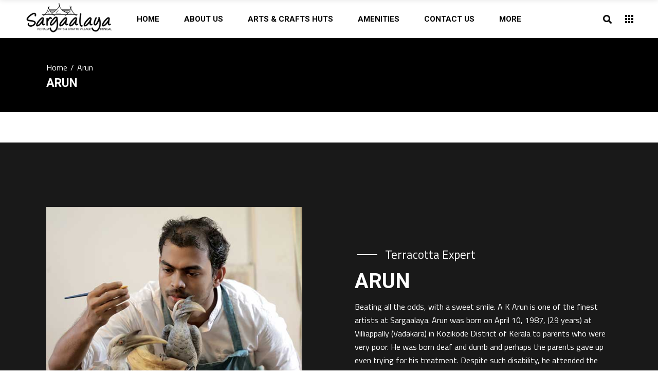

--- FILE ---
content_type: text/html; charset=UTF-8
request_url: https://sargaalaya.in/terracotta-arun
body_size: 15058
content:
<!DOCTYPE html>
<html lang="en-US">
<head>
<!-- Global site tag (gtag.js) - Google Analytics -->
<script async src="https://www.googletagmanager.com/gtag/js?id=G-4J2K7L2M84"></script>
<script>
 window.dataLayer = window.dataLayer || [];
 function gtag(){dataLayer.push(arguments);}
 gtag('js', new Date());

 gtag('config', 'G-4J2K7L2M84');
</script>
	
		<meta charset="UTF-8"/>
		<link rel="profile" href="http://gmpg.org/xfn/11"/>
		
				<meta name="viewport" content="width=device-width,initial-scale=1,user-scalable=yes">
		<title>Arun &#8211; sargaalaya</title>
<meta name='robots' content='max-image-preview:large' />
<link rel='dns-prefetch' href='//apis.google.com' />
<link rel='dns-prefetch' href='//maps.googleapis.com' />
<link rel='dns-prefetch' href='//fonts.googleapis.com' />
<link rel='dns-prefetch' href='//s.w.org' />
<link rel="alternate" type="application/rss+xml" title="sargaalaya &raquo; Feed" href="https://sargaalaya.in/feed/" />
<link rel="alternate" type="application/rss+xml" title="sargaalaya &raquo; Comments Feed" href="https://sargaalaya.in/comments/feed/" />
		<script type="text/javascript">
			window._wpemojiSettings = {"baseUrl":"https:\/\/s.w.org\/images\/core\/emoji\/13.1.0\/72x72\/","ext":".png","svgUrl":"https:\/\/s.w.org\/images\/core\/emoji\/13.1.0\/svg\/","svgExt":".svg","source":{"concatemoji":"https:\/\/sargaalaya.in\/wp-includes\/js\/wp-emoji-release.min.js?ver=5.8.12"}};
			!function(e,a,t){var n,r,o,i=a.createElement("canvas"),p=i.getContext&&i.getContext("2d");function s(e,t){var a=String.fromCharCode;p.clearRect(0,0,i.width,i.height),p.fillText(a.apply(this,e),0,0);e=i.toDataURL();return p.clearRect(0,0,i.width,i.height),p.fillText(a.apply(this,t),0,0),e===i.toDataURL()}function c(e){var t=a.createElement("script");t.src=e,t.defer=t.type="text/javascript",a.getElementsByTagName("head")[0].appendChild(t)}for(o=Array("flag","emoji"),t.supports={everything:!0,everythingExceptFlag:!0},r=0;r<o.length;r++)t.supports[o[r]]=function(e){if(!p||!p.fillText)return!1;switch(p.textBaseline="top",p.font="600 32px Arial",e){case"flag":return s([127987,65039,8205,9895,65039],[127987,65039,8203,9895,65039])?!1:!s([55356,56826,55356,56819],[55356,56826,8203,55356,56819])&&!s([55356,57332,56128,56423,56128,56418,56128,56421,56128,56430,56128,56423,56128,56447],[55356,57332,8203,56128,56423,8203,56128,56418,8203,56128,56421,8203,56128,56430,8203,56128,56423,8203,56128,56447]);case"emoji":return!s([10084,65039,8205,55357,56613],[10084,65039,8203,55357,56613])}return!1}(o[r]),t.supports.everything=t.supports.everything&&t.supports[o[r]],"flag"!==o[r]&&(t.supports.everythingExceptFlag=t.supports.everythingExceptFlag&&t.supports[o[r]]);t.supports.everythingExceptFlag=t.supports.everythingExceptFlag&&!t.supports.flag,t.DOMReady=!1,t.readyCallback=function(){t.DOMReady=!0},t.supports.everything||(n=function(){t.readyCallback()},a.addEventListener?(a.addEventListener("DOMContentLoaded",n,!1),e.addEventListener("load",n,!1)):(e.attachEvent("onload",n),a.attachEvent("onreadystatechange",function(){"complete"===a.readyState&&t.readyCallback()})),(n=t.source||{}).concatemoji?c(n.concatemoji):n.wpemoji&&n.twemoji&&(c(n.twemoji),c(n.wpemoji)))}(window,document,window._wpemojiSettings);
		</script>
		<style type="text/css">
img.wp-smiley,
img.emoji {
	display: inline !important;
	border: none !important;
	box-shadow: none !important;
	height: 1em !important;
	width: 1em !important;
	margin: 0 .07em !important;
	vertical-align: -0.1em !important;
	background: none !important;
	padding: 0 !important;
}
</style>
	<link rel='stylesheet' id='wp-block-library-css'  href='https://sargaalaya.in/wp-includes/css/dist/block-library/style.min.css?ver=5.8.12' type='text/css' media='all' />
<link rel='stylesheet' id='contact-form-7-css'  href='https://sargaalaya.in/wp-content/plugins/contact-form-7/includes/css/styles.css?ver=5.0.4' type='text/css' media='all' />
<link rel='stylesheet' id='select-iver-modules-css'  href='https://sargaalaya.in/wp-content/themes/iver/assets/css/modules.min.css?ver=5.8.12' type='text/css' media='all' />
<style id='select-iver-modules-inline-css' type='text/css'>
.page-id-3884.qodef-boxed .qodef-wrapper { background-attachment: fixed;}
</style>
<link rel='stylesheet' id='iver-hotel-style-css'  href='https://sargaalaya.in/wp-content/plugins/iver-hotel/assets/css/hotel.css?ver=5.8.12' type='text/css' media='all' />
<link rel='stylesheet' id='select-iver-modules-responsive-css'  href='https://sargaalaya.in/wp-content/themes/iver/assets/css/modules-responsive.min.css?ver=5.8.12' type='text/css' media='all' />
<link rel='stylesheet' id='iver-hotel-responsive-style-css'  href='https://sargaalaya.in/wp-content/plugins/iver-hotel/assets/css/hotel-responsive.css?ver=5.8.12' type='text/css' media='all' />
<link rel='stylesheet' id='iver-membership-style-css'  href='https://sargaalaya.in/wp-content/plugins/iver-membership/assets/css/membership.min.css?ver=5.8.12' type='text/css' media='all' />
<link rel='stylesheet' id='iver-membership-responsive-style-css'  href='https://sargaalaya.in/wp-content/plugins/iver-membership/assets/css/membership-responsive.min.css?ver=5.8.12' type='text/css' media='all' />
<link rel='stylesheet' id='rs-plugin-settings-css'  href='https://sargaalaya.in/wp-content/plugins/revslider/public/assets/css/settings.css?ver=5.4.7.4' type='text/css' media='all' />
<style id='rs-plugin-settings-inline-css' type='text/css'>
#rs-demo-id {}
</style>
<style id='woocommerce-inline-inline-css' type='text/css'>
.woocommerce form .form-row .required { visibility: visible; }
</style>
<link rel='stylesheet' id='select-iver-default-style-css'  href='https://sargaalaya.in/wp-content/themes/iver/style.css?ver=5.8.12' type='text/css' media='all' />
<link rel='stylesheet' id='qodef-font_awesome-css'  href='https://sargaalaya.in/wp-content/themes/iver/framework/lib/icons-pack/font-awesome/css/fontawesome-all.min.css?ver=5.8.12' type='text/css' media='all' />
<link rel='stylesheet' id='qodef-font_elegant-css'  href='https://sargaalaya.in/wp-content/themes/iver/framework/lib/icons-pack/elegant-icons/style.min.css?ver=5.8.12' type='text/css' media='all' />
<link rel='stylesheet' id='qodef-ion_icons-css'  href='https://sargaalaya.in/wp-content/themes/iver/framework/lib/icons-pack/ion-icons/css/ionicons.min.css?ver=5.8.12' type='text/css' media='all' />
<link rel='stylesheet' id='qodef-linea_icons-css'  href='https://sargaalaya.in/wp-content/themes/iver/framework/lib/icons-pack/linea-icons/style.css?ver=5.8.12' type='text/css' media='all' />
<link rel='stylesheet' id='qodef-linear_icons-css'  href='https://sargaalaya.in/wp-content/themes/iver/framework/lib/icons-pack/linear-icons/style.css?ver=5.8.12' type='text/css' media='all' />
<link rel='stylesheet' id='qodef-simple_line_icons-css'  href='https://sargaalaya.in/wp-content/themes/iver/framework/lib/icons-pack/simple-line-icons/simple-line-icons.css?ver=5.8.12' type='text/css' media='all' />
<link rel='stylesheet' id='qodef-dripicons-css'  href='https://sargaalaya.in/wp-content/themes/iver/framework/lib/icons-pack/dripicons/dripicons.css?ver=5.8.12' type='text/css' media='all' />
<link rel='stylesheet' id='mediaelement-css'  href='https://sargaalaya.in/wp-includes/js/mediaelement/mediaelementplayer-legacy.min.css?ver=4.2.16' type='text/css' media='all' />
<link rel='stylesheet' id='wp-mediaelement-css'  href='https://sargaalaya.in/wp-includes/js/mediaelement/wp-mediaelement.min.css?ver=5.8.12' type='text/css' media='all' />
<link rel='stylesheet' id='select-iver-style-dynamic-css'  href='https://sargaalaya.in/wp-content/themes/iver/assets/css/style_dynamic.css?ver=1736243645' type='text/css' media='all' />
<link rel='stylesheet' id='select-iver-style-dynamic-responsive-css'  href='https://sargaalaya.in/wp-content/themes/iver/assets/css/style_dynamic_responsive.css?ver=1736243645' type='text/css' media='all' />
<link rel='stylesheet' id='select-iver-google-fonts-css'  href='https://fonts.googleapis.com/css?family=Roboto%3A300%2C400%2C400i%2C500i%2C700%7CTitillium+Web%3A300%2C400%2C400i%2C500i%2C700&#038;subset=latin-ext&#038;ver=1.0.0' type='text/css' media='all' />
<link rel='stylesheet' id='js_composer_front-css'  href='https://sargaalaya.in/wp-content/plugins/js_composer/assets/css/js_composer.min.css?ver=5.4.7' type='text/css' media='all' />
<script type='text/javascript' src='https://sargaalaya.in/wp-includes/js/jquery/jquery.min.js?ver=3.6.0' id='jquery-core-js'></script>
<script type='text/javascript' src='https://sargaalaya.in/wp-includes/js/jquery/jquery-migrate.min.js?ver=3.3.2' id='jquery-migrate-js'></script>
<script type='text/javascript' src='https://apis.google.com/js/platform.js' id='iver-membership-google-plus-api-js'></script>
<script type='text/javascript' src='https://sargaalaya.in/wp-content/plugins/revslider/public/assets/js/jquery.themepunch.tools.min.js?ver=5.4.7.4' id='tp-tools-js'></script>
<script type='text/javascript' src='https://sargaalaya.in/wp-content/plugins/revslider/public/assets/js/jquery.themepunch.revolution.min.js?ver=5.4.7.4' id='revmin-js'></script>
<script type='text/javascript' id='wc-add-to-cart-js-extra'>
/* <![CDATA[ */
var wc_add_to_cart_params = {"ajax_url":"\/wp-admin\/admin-ajax.php","wc_ajax_url":"\/?wc-ajax=%%endpoint%%","i18n_view_cart":"View cart","cart_url":"https:\/\/sargaalaya.in","is_cart":"","cart_redirect_after_add":"no"};
/* ]]> */
</script>
<script type='text/javascript' src='https://sargaalaya.in/wp-content/plugins/woocommerce/assets/js/frontend/add-to-cart.min.js?ver=3.4.7' id='wc-add-to-cart-js'></script>
<script type='text/javascript' src='https://sargaalaya.in/wp-content/plugins/js_composer/assets/js/vendors/woocommerce-add-to-cart.js?ver=5.4.7' id='vc_woocommerce-add-to-cart-js-js'></script>
<link rel="https://api.w.org/" href="https://sargaalaya.in/wp-json/" /><link rel="alternate" type="application/json" href="https://sargaalaya.in/wp-json/wp/v2/pages/3884" /><link rel="EditURI" type="application/rsd+xml" title="RSD" href="https://sargaalaya.in/xmlrpc.php?rsd" />
<link rel="wlwmanifest" type="application/wlwmanifest+xml" href="https://sargaalaya.in/wp-includes/wlwmanifest.xml" /> 
<meta name="generator" content="WordPress 5.8.12" />
<meta name="generator" content="WooCommerce 3.4.7" />
<link rel="canonical" href="https://sargaalaya.in/terracotta-arun/" />
<link rel='shortlink' href='https://sargaalaya.in/?p=3884' />
<link rel="alternate" type="application/json+oembed" href="https://sargaalaya.in/wp-json/oembed/1.0/embed?url=https%3A%2F%2Fsargaalaya.in%2Fterracotta-arun%2F" />
<link rel="alternate" type="text/xml+oembed" href="https://sargaalaya.in/wp-json/oembed/1.0/embed?url=https%3A%2F%2Fsargaalaya.in%2Fterracotta-arun%2F&#038;format=xml" />
	<noscript><style>.woocommerce-product-gallery{ opacity: 1 !important; }</style></noscript>
	<meta name="generator" content="Powered by WPBakery Page Builder - drag and drop page builder for WordPress."/>
<!--[if lte IE 9]><link rel="stylesheet" type="text/css" href="https://sargaalaya.in/wp-content/plugins/js_composer/assets/css/vc_lte_ie9.min.css" media="screen"><![endif]--><meta name="generator" content="Powered by Slider Revolution 5.4.7.4 - responsive, Mobile-Friendly Slider Plugin for WordPress with comfortable drag and drop interface." />
<link rel="icon" href="https://sargaalaya.in/wp-content/uploads/2022/03/cropped-img_01-32x32.png" sizes="32x32" />
<link rel="icon" href="https://sargaalaya.in/wp-content/uploads/2022/03/cropped-img_01-192x192.png" sizes="192x192" />
<link rel="apple-touch-icon" href="https://sargaalaya.in/wp-content/uploads/2022/03/cropped-img_01-180x180.png" />
<meta name="msapplication-TileImage" content="https://sargaalaya.in/wp-content/uploads/2022/03/cropped-img_01-270x270.png" />
<script type="text/javascript">function setREVStartSize(e){									
						try{ e.c=jQuery(e.c);var i=jQuery(window).width(),t=9999,r=0,n=0,l=0,f=0,s=0,h=0;
							if(e.responsiveLevels&&(jQuery.each(e.responsiveLevels,function(e,f){f>i&&(t=r=f,l=e),i>f&&f>r&&(r=f,n=e)}),t>r&&(l=n)),f=e.gridheight[l]||e.gridheight[0]||e.gridheight,s=e.gridwidth[l]||e.gridwidth[0]||e.gridwidth,h=i/s,h=h>1?1:h,f=Math.round(h*f),"fullscreen"==e.sliderLayout){var u=(e.c.width(),jQuery(window).height());if(void 0!=e.fullScreenOffsetContainer){var c=e.fullScreenOffsetContainer.split(",");if (c) jQuery.each(c,function(e,i){u=jQuery(i).length>0?u-jQuery(i).outerHeight(!0):u}),e.fullScreenOffset.split("%").length>1&&void 0!=e.fullScreenOffset&&e.fullScreenOffset.length>0?u-=jQuery(window).height()*parseInt(e.fullScreenOffset,0)/100:void 0!=e.fullScreenOffset&&e.fullScreenOffset.length>0&&(u-=parseInt(e.fullScreenOffset,0))}f=u}else void 0!=e.minHeight&&f<e.minHeight&&(f=e.minHeight);e.c.closest(".rev_slider_wrapper").css({height:f})					
						}catch(d){console.log("Failure at Presize of Slider:"+d)}						
					};</script>
		<style type="text/css" id="wp-custom-css">
			.floating-button{display:none}		</style>
		<style type="text/css" data-type="vc_shortcodes-custom-css">.vc_custom_1523881509142{padding-top: 125px !important;padding-bottom: 125px !important;}.vc_custom_1523882541552{padding-top: 115px !important;padding-bottom: 111px !important;}.vc_custom_1526041292865{margin-top: 0px !important;margin-right: 0px !important;margin-bottom: 0px !important;margin-left: 0px !important;padding-top: 0px !important;padding-right: 0px !important;padding-bottom: 0px !important;padding-left: 0px !important;}.vc_custom_1541012199078{padding-top: 100px !important;padding-bottom: 100px !important;}.vc_custom_1526026163968{padding-top: 107px !important;padding-bottom: 123px !important;}.vc_custom_1527668765528{margin-top: 0px !important;margin-right: 0px !important;margin-bottom: 0px !important;margin-left: 0px !important;padding-top: 0px !important;padding-right: 0px !important;padding-bottom: 0px !important;padding-left: 0px !important;}.vc_custom_1527668769625{margin-right: 0px !important;margin-left: 0px !important;padding-top: 0px !important;padding-right: 0px !important;padding-left: 0px !important;}</style><noscript><style type="text/css"> .wpb_animate_when_almost_visible { opacity: 1; }</style></noscript></head>
<body class="page-template page-template-full-width page-template-full-width-php page page-id-3884 iver-core-1.0 qodef-hotel-1.0 qodef-social-login-1.0 woocommerce-no-js iver-ver-1.0.2 qodef-smooth-page-transitions qodef-smooth-page-transitions-fadeout qodef-grid-1300 qodef-wide-dropdown-menu-content-in-grid qodef-sticky-header-on-scroll-up qodef-dropdown-animate-height qodef-header-standard qodef-menu-area-shadow-disable qodef-menu-area-in-grid-shadow-disable qodef-menu-area-border-disable qodef-menu-area-in-grid-border-disable qodef-logo-area-border-disable qodef-header-vertical-shadow-disable qodef-header-vertical-border-disable qodef-side-menu-slide-from-right qodef-woocommerce-columns-3 qodef-woo-normal-space qodef-woo-pl-info-below-image qodef-woo-single-thumb-below-image qodef-woo-single-has-pretty-photo qodef-default-mobile-header qodef-sticky-up-mobile-header wpb-js-composer js-comp-ver-5.4.7 vc_responsive qodef-fullscreen-search qodef-search-fade" itemscope itemtype="http://schema.org/WebPage">
	<section class="qodef-side-menu">
	<a class="qodef-close-side-menu qodef-close-side-menu-svg-path" href="#">
        <span class="edgtf-icon-font-awesome fa fa-times"></span>
	</a>
	<div id="media_image-5" class="widget qodef-sidearea widget_media_image"><a href="https://sargaalaya.in"><img width="240" height="79" src="https://sargaalaya.in/wp-content/uploads/2018/11/logo-11.png" class="image wp-image-4935  attachment-full size-full" alt="" loading="lazy" style="max-width: 100%; height: auto;" /></a></div><div id="text-19" class="widget qodef-sidearea widget_text">			<div class="textwidget"><div class="vc_empty_space"   style="height: 5px" ><span class="vc_empty_space_inner"></span></div>

</div>
		</div><div id="text-3" class="widget qodef-sidearea widget_text">			<div class="textwidget"></div>
		</div><div id="text-11" class="widget qodef-sidearea widget_text">			<div class="textwidget"><div class="vc_empty_space"   style="height: 48px" ><span class="vc_empty_space_inner"></span></div>

</div>
		</div><div id="text-12" class="widget qodef-sidearea widget_text">			<div class="textwidget"><h3>Contact Us</h3>
</div>
		</div><div id="text-13" class="widget qodef-sidearea widget_text">			<div class="textwidget"><div class="qodef-iwt clearfix  qodef-iwt-icon-left qodef-iwt-icon-medium">
	<div class="qodef-iwt-icon">
					<a itemprop="url" href="tel:+91-9446304222" target="_self" rel="noopener">
									    <span class="qodef-icon-shortcode qodef-normal   qodef-icon-medium"  data-color="#ffffff">
                    <span aria-hidden="true" class="qodef-icon-font-elegant icon_phone qodef-icon-element" style="color: #ffffff;font-size:15px" ></span>            </span>
								</a>
			</div>
	<div class="qodef-iwt-content" >
							<p class="qodef-iwt-text" style="color: #ffffff;margin-top: 0px">
                                        0496-2606015,  +91-9446304222                            </p>
			</div>
</div>
</div>
		</div><div id="text-16" class="widget qodef-sidearea widget_text">			<div class="textwidget"><div class="qodef-iwt clearfix  qodef-iwt-icon-left qodef-iwt-icon-medium">
	<div class="qodef-iwt-icon">
					<a itemprop="url" href="mailto:sargaalaya@gmail.com" target="_self" rel="noopener">
									    <span class="qodef-icon-shortcode qodef-normal   qodef-icon-medium"  data-color="#ffffff">
                    <span aria-hidden="true" class="qodef-icon-font-elegant icon_comment qodef-icon-element" style="color: #ffffff;font-size:15px" ></span>            </span>
								</a>
			</div>
	<div class="qodef-iwt-content" >
							<p class="qodef-iwt-text" style="color: #ffffff;margin-top: 0px">
                                        sargaalaya@gmail.com                            </p>
			</div>
</div>
</div>
		</div><div id="text-18" class="widget qodef-sidearea widget_text">			<div class="textwidget"><div class="qodef-iwt clearfix  qodef-iwt-icon-left qodef-iwt-icon-medium">
	<div class="qodef-iwt-icon">
					<a itemprop="url" href="https://www.google.co.in/maps/place/Sargaalaya+Arts++Crafts+Village/@11.5601151,75.603673,17z/data=!3m1!4b1!4m5!3m4!1s0x3ba685cf70c82cb7:0x76c5a055c26b73eb!8m2!3d11.5601151!4d75.6058617?hl=en" target="_blank" rel="noopener">
									    <span class="qodef-icon-shortcode qodef-normal   qodef-icon-medium"  data-color="#ffffff">
                    <span aria-hidden="true" class="qodef-icon-font-elegant icon_pin qodef-icon-element" style="color: #ffffff;font-size:15px" ></span>            </span>
								</a>
			</div>
	<div class="qodef-iwt-content" >
							<p class="qodef-iwt-text" style="color: #ffffff;margin-top: 0px">
                                        Sargaalaya, Iringal                            </p>
			</div>
</div>
</div>
		</div><div class="widget qodef-separator-widget"><div class="qodef-separator-holder clearfix  qodef-separator-center qodef-separator-normal">
	<div class="qodef-separator" style="border-style: solid;margin-top: 22px;margin-bottom: 20px"></div>
</div>
</div><div id="text-5" class="widget qodef-sidearea widget_text">			<div class="textwidget"><div class="vc_empty_space"   style="height: 60px" ><span class="vc_empty_space_inner"></span></div>

</div>
		</div></section>
    <div class="qodef-wrapper">
        <div class="qodef-wrapper-inner">
            <div class="qodef-fullscreen-search-holder">
	<a class="qodef-search-close qodef-search-close-icon-pack" href="javascript:void(0)">
		<i class="qodef-icon-font-awesome fa fa-times "></i>	</a>
	<div class="qodef-fullscreen-search-table">
		<div class="qodef-fullscreen-search-cell">
			<div class="qodef-fullscreen-search-inner">
				<form action="https://sargaalaya.in/" class="qodef-fullscreen-search-form" method="get">
					<div class="qodef-form-holder">
						<div class="qodef-form-holder-inner">
                            <button type="submit" class="qodef-search-submit qodef-search-submit-icon-pack">
                                <i class="qodef-icon-font-awesome fa fa-search "></i>                            </button>
							<div class="qodef-field-holder">
								<input type="text" placeholder="Search..." name="s" class="qodef-search-field" autocomplete="off"/>
							</div>
							<div class="qodef-line"></div>
						</div>
					</div>
				</form>
			</div>
		</div>
	</div>
</div>
<header class="qodef-page-header">
		
				
	<div class="qodef-menu-area qodef-menu-center">
				
						
			<div class="qodef-vertical-align-containers">
				<div class="qodef-position-left"><!--
				 --><div class="qodef-position-left-inner">
						

<div class="qodef-logo-wrapper">
    <a itemprop="url" href="https://sargaalaya.in/" style="height: 100px;">
        <img itemprop="image" class="qodef-normal-logo" src="https://sargaalaya.in/wp-content/uploads/2018/10/logo-copy-dark.png"  alt="logo"/>
        <img itemprop="image" class="qodef-dark-logo" src="https://sargaalaya.in/wp-content/uploads/2018/10/logo-copy-dark.png"  alt="dark logo"/>        <img itemprop="image" class="qodef-light-logo" src="https://sargaalaya.in/wp-content/uploads/2018/11/main-logo.png" width="400" height="138"  alt="light logo"/>    </a>
</div>

											</div>
				</div>
									<div class="qodef-position-center"><!--
					 --><div class="qodef-position-center-inner">
							
<nav class="qodef-main-menu qodef-drop-down qodef-default-nav">
    <ul id="menu-main-menu" class="clearfix"><li id="nav-menu-item-4001" class="menu-item menu-item-type-post_type menu-item-object-page menu-item-home  narrow"><a href="https://sargaalaya.in/" class=""><span class="item_outer"><span class="item_text">Home</span></span></a></li>
<li id="nav-menu-item-5218" class="menu-item menu-item-type-post_type menu-item-object-page  narrow"><a href="https://sargaalaya.in/about-us/" class=""><span class="item_outer"><span class="item_text">About Us</span></span></a></li>
<li id="nav-menu-item-5320" class="menu-item menu-item-type-post_type menu-item-object-page  narrow"><a href="https://sargaalaya.in/arts-crafts-huts/" class=""><span class="item_outer"><span class="item_text">Arts &#038; Crafts huts</span></span></a></li>
<li id="nav-menu-item-3658" class="menu-item menu-item-type-post_type menu-item-object-page  narrow"><a href="https://sargaalaya.in/amenities/" class=""><span class="item_outer"><span class="item_text">Amenities</span></span></a></li>
<li id="nav-menu-item-3678" class="menu-item menu-item-type-post_type menu-item-object-page  narrow"><a href="https://sargaalaya.in/contact-us/" class=""><span class="item_outer"><span class="item_text">Contact Us</span></span></a></li>
<li id="nav-menu-item-5181" class="menu-item menu-item-type-custom menu-item-object-custom menu-item-has-children  has_sub narrow"><a href="#" class=""><span class="item_outer"><span class="item_text">More</span><i class="qodef-menu-arrow fa fa-angle-down"></i></span></a>
<div class="second"><div class="inner"><ul>
	<li id="nav-menu-item-4835" class="menu-item menu-item-type-post_type menu-item-object-page "><a href="https://sargaalaya.in/activites/" class=""><span class="item_outer"><span class="item_text">Activites</span></span></a></li>
	<li id="nav-menu-item-5303" class="menu-item menu-item-type-custom menu-item-object-custom "><a href="https://shop.sargaalaya.in" class=""><span class="item_outer"><span class="item_text">Shopping</span></span></a></li>
	<li id="nav-menu-item-3675" class="menu-item menu-item-type-post_type menu-item-object-page "><a href="https://sargaalaya.in/news-events/" class=""><span class="item_outer"><span class="item_text">News &#038; Events</span></span></a></li>
	<li id="nav-menu-item-3672" class="menu-item menu-item-type-post_type menu-item-object-page "><a href="https://sargaalaya.in/gallery/" class=""><span class="item_outer"><span class="item_text">Gallery</span></span></a></li>
</ul></div></div>
</li>
</ul></nav>

						</div>
					</div>
								<div class="qodef-position-right"><!--
				 --><div class="qodef-position-right-inner">
														
		<a  style="margin: 0 17px 0 4px;" class="qodef-search-opener qodef-icon-has-hover qodef-search-opener-icon-pack" href="javascript:void(0)">
            <span class="qodef-search-opener-wrapper">
                <i class="qodef-icon-font-awesome fa fa-search "></i>	                        </span>
		</a>
	
        <a class="qodef-side-menu-button-opener qodef-icon-has-hover"            href="javascript:void(0)" >
            <span class="qodef-sm-lines">
                <span class="qodef-sm-line qodef-line-1"></span>
                <span class="qodef-sm-line qodef-line-2"></span>
                <span class="qodef-sm-line qodef-line-3"></span>
                <span class="qodef-sm-line qodef-line-4"></span>
                <span class="qodef-sm-line qodef-line-5"></span>
                <span class="qodef-sm-line qodef-line-6"></span>
                <span class="qodef-sm-line qodef-line-7"></span>
                <span class="qodef-sm-line qodef-line-8"></span>
                <span class="qodef-sm-line qodef-line-9"></span>
            </span>
        </a>
    					</div>
				</div>
			</div>
			
			</div>
			
		
	
<div class="qodef-sticky-header">
        <div class="qodef-sticky-holder qodef-menu-center">
                    <div class="qodef-vertical-align-containers">
                <div class="qodef-position-left"><!--
                 --><div class="qodef-position-left-inner">
                        

<div class="qodef-logo-wrapper">
    <a itemprop="url" href="https://sargaalaya.in/" style="height: 100px;">
        <img itemprop="image" class="qodef-normal-logo" src="https://sargaalaya.in/wp-content/uploads/2018/10/logo-copy-dark.png"  alt="logo"/>
        <img itemprop="image" class="qodef-dark-logo" src="https://sargaalaya.in/wp-content/uploads/2018/10/logo-copy-dark.png"  alt="dark logo"/>        <img itemprop="image" class="qodef-light-logo" src="https://sargaalaya.in/wp-content/uploads/2018/11/main-logo.png" width="400" height="138"  alt="light logo"/>    </a>
</div>

                                            </div>
                </div>
                                    <div class="qodef-position-center"><!--
                     --><div class="qodef-position-center-inner">
                            
<nav class="qodef-main-menu qodef-drop-down qodef-sticky-nav">
    <ul id="menu-main-menu-1" class="clearfix"><li id="sticky-nav-menu-item-4001" class="menu-item menu-item-type-post_type menu-item-object-page menu-item-home  narrow"><a href="https://sargaalaya.in/" class=""><span class="item_outer"><span class="item_text">Home</span><span class="plus"></span></span></a></li>
<li id="sticky-nav-menu-item-5218" class="menu-item menu-item-type-post_type menu-item-object-page  narrow"><a href="https://sargaalaya.in/about-us/" class=""><span class="item_outer"><span class="item_text">About Us</span><span class="plus"></span></span></a></li>
<li id="sticky-nav-menu-item-5320" class="menu-item menu-item-type-post_type menu-item-object-page  narrow"><a href="https://sargaalaya.in/arts-crafts-huts/" class=""><span class="item_outer"><span class="item_text">Arts &#038; Crafts huts</span><span class="plus"></span></span></a></li>
<li id="sticky-nav-menu-item-3658" class="menu-item menu-item-type-post_type menu-item-object-page  narrow"><a href="https://sargaalaya.in/amenities/" class=""><span class="item_outer"><span class="item_text">Amenities</span><span class="plus"></span></span></a></li>
<li id="sticky-nav-menu-item-3678" class="menu-item menu-item-type-post_type menu-item-object-page  narrow"><a href="https://sargaalaya.in/contact-us/" class=""><span class="item_outer"><span class="item_text">Contact Us</span><span class="plus"></span></span></a></li>
<li id="sticky-nav-menu-item-5181" class="menu-item menu-item-type-custom menu-item-object-custom menu-item-has-children  has_sub narrow"><a href="#" class=""><span class="item_outer"><span class="item_text">More</span><span class="plus"></span><i class="qodef-menu-arrow fa fa-angle-down"></i></span></a>
<div class="second"><div class="inner"><ul>
	<li id="sticky-nav-menu-item-4835" class="menu-item menu-item-type-post_type menu-item-object-page "><a href="https://sargaalaya.in/activites/" class=""><span class="item_outer"><span class="item_text">Activites</span><span class="plus"></span></span></a></li>
	<li id="sticky-nav-menu-item-5303" class="menu-item menu-item-type-custom menu-item-object-custom "><a href="https://shop.sargaalaya.in" class=""><span class="item_outer"><span class="item_text">Shopping</span><span class="plus"></span></span></a></li>
	<li id="sticky-nav-menu-item-3675" class="menu-item menu-item-type-post_type menu-item-object-page "><a href="https://sargaalaya.in/news-events/" class=""><span class="item_outer"><span class="item_text">News &#038; Events</span><span class="plus"></span></span></a></li>
	<li id="sticky-nav-menu-item-3672" class="menu-item menu-item-type-post_type menu-item-object-page "><a href="https://sargaalaya.in/gallery/" class=""><span class="item_outer"><span class="item_text">Gallery</span><span class="plus"></span></span></a></li>
</ul></div></div>
</li>
</ul></nav>

                        </div>
                    </div>
                                <div class="qodef-position-right"><!--
                 --><div class="qodef-position-right-inner">
                                                		
		<a  style="margin: 0 34px 0 0;" class="qodef-search-opener qodef-icon-has-hover qodef-search-opener-icon-pack" href="javascript:void(0)">
            <span class="qodef-search-opener-wrapper">
                <i class="qodef-icon-font-awesome fa fa-search "></i>	                        </span>
		</a>
	                    </div>
                </div>
            </div>
                </div>
	</div>

	
	</header>


<header class="qodef-mobile-header">
		
	<div class="qodef-mobile-header-inner">
		<div class="qodef-mobile-header-holder">
			<div class="qodef-grid">
				<div class="qodef-vertical-align-containers">
					<div class="qodef-vertical-align-containers">
													<div class="qodef-mobile-menu-opener qodef-mobile-menu-opener-icon-pack">
								<a href="javascript:void(0)">
									<span class="qodef-mobile-menu-icon">
										<span aria-hidden="true" class="qodef-icon-font-elegant icon_menu "></span>									</span>
																	</a>
							</div>
												<div class="qodef-position-center"><!--
						 --><div class="qodef-position-center-inner">
								

<div class="qodef-mobile-logo-wrapper">
    <a itemprop="url" href="https://sargaalaya.in/" style="height: 70px">
        <img itemprop="image" src="https://sargaalaya.in/wp-content/uploads/2018/10/logo-1.png" width="360" height="141"  alt="Mobile Logo"/>
    </a>
</div>

							</div>
						</div>
						<div class="qodef-position-right"><!--
						 --><div class="qodef-position-right-inner">
															</div>
						</div>
					</div>
				</div>
			</div>
		</div>
		
<nav class="qodef-mobile-nav">
    <div class="qodef-grid">
        <ul id="menu-main-menu-2" class=""><li id="mobile-menu-item-4001" class="menu-item menu-item-type-post_type menu-item-object-page menu-item-home "><a href="https://sargaalaya.in/" class=""><span>Home</span></a></li>
<li id="mobile-menu-item-5218" class="menu-item menu-item-type-post_type menu-item-object-page "><a href="https://sargaalaya.in/about-us/" class=""><span>About Us</span></a></li>
<li id="mobile-menu-item-5320" class="menu-item menu-item-type-post_type menu-item-object-page "><a href="https://sargaalaya.in/arts-crafts-huts/" class=""><span>Arts &#038; Crafts huts</span></a></li>
<li id="mobile-menu-item-3658" class="menu-item menu-item-type-post_type menu-item-object-page "><a href="https://sargaalaya.in/amenities/" class=""><span>Amenities</span></a></li>
<li id="mobile-menu-item-3678" class="menu-item menu-item-type-post_type menu-item-object-page "><a href="https://sargaalaya.in/contact-us/" class=""><span>Contact Us</span></a></li>
<li id="mobile-menu-item-5181" class="menu-item menu-item-type-custom menu-item-object-custom menu-item-has-children  has_sub"><a href="#" class=" qodef-mobile-no-link"><span>More</span></a><span class="mobile_arrow"><i class="qodef-sub-arrow fa fa-angle-right"></i><i class="fa fa-angle-down"></i></span>
<ul class="sub_menu">
	<li id="mobile-menu-item-4835" class="menu-item menu-item-type-post_type menu-item-object-page "><a href="https://sargaalaya.in/activites/" class=""><span>Activites</span></a></li>
	<li id="mobile-menu-item-5303" class="menu-item menu-item-type-custom menu-item-object-custom "><a href="https://shop.sargaalaya.in" class=""><span>Shopping</span></a></li>
	<li id="mobile-menu-item-3675" class="menu-item menu-item-type-post_type menu-item-object-page "><a href="https://sargaalaya.in/news-events/" class=""><span>News &#038; Events</span></a></li>
	<li id="mobile-menu-item-3672" class="menu-item menu-item-type-post_type menu-item-object-page "><a href="https://sargaalaya.in/gallery/" class=""><span>Gallery</span></a></li>
</ul>
</li>
</ul>    </div>
</nav>

	</div>
	
	</header>

			<a id='qodef-back-to-top' href='#'>
				<svg xmlns="http://www.w3.org/2000/svg" xmlns:xlink="http://www.w3.org/1999/xlink" version="1.1" x="0px" y="0px" width="44.975px" height="44.975px" viewBox="0 0 44.975 44.975" enable-background="new 0 0 44.975 44.975" xml:space="preserve">
					<polyline id="qodef-t" class="qodef-btt-element" fill="none" stroke-width="2" stroke-miterlimit="10" points="19.594,19.556 19.594,9.884 15.166,9.884   24.08,9.884 "/>
					<rect id="qodef-outline" class="qodef-btt-element"  x="1" y="1" fill="none" stroke-width="2" stroke-miterlimit="10" width="42.975" height="42.975"/>
					<line id="qodef-bottom-line" class="qodef-btt-element" fill="none" stroke-width="2" stroke-miterlimit="10" x1="43.975" y1="30.97" x2="32.969" y2="30.97"/>
					<line id="qodef-top-line" class="qodef-btt-element" fill="none" stroke-width="2" stroke-miterlimit="10" x1="12.006" y1="14.886" x2="1" y2="14.886"/>
					<path id="qodef-o" class="qodef-btt-element" fill="none" stroke-width="2" stroke-miterlimit="10" d="M29.504,14.301c0-2.252,0.832-4.111,2.465-4.48  c0.191-0.043,0.799-0.077,1-0.077c0.211,0,0.797,0.029,1,0.077c1.615,0.385,2.465,2.242,2.465,4.48c0,2.238-0.848,4.072-2.465,4.457  c-0.201,0.048-0.789,0.101-1,0.101c-0.201,0-0.809-0.057-1-0.101C30.338,18.388,29.504,16.553,29.504,14.301z"/>
					<path id="qodef-p" class="qodef-btt-element" fill="none" stroke-width="2" stroke-miterlimit="10" d="M19.627,32.019c0,0,2.952,0,3.093,0  c2.672-0.037,2.625-2.447,2.625-2.447s0.188-2.309-2.469-2.602c-0.172,0.004-3.249,0-3.249,0v-0.998v10.664"/>
				</svg>
			</a>
			        
            <div class="qodef-content" >
                <div class="qodef-content-inner">
<div class="qodef-title-holder qodef-standard-with-breadcrumbs-type qodef-title-va-header-bottom" style="height: 144px;background-color: #000000" data-height="144">
		<div class="qodef-title-wrapper" style="height: 144px">
		<div class="qodef-title-inner">
			<div class="qodef-grid">
				<div class="qodef-title-info">
                    <div class="qodef-breadcrumbs-info">
                        <div itemprop="breadcrumb" class="qodef-breadcrumbs "><a itemprop="url" href="https://sargaalaya.in/">Home</a><span class="qodef-delimiter">&nbsp; / &nbsp;</span><span class="qodef-current">Arun</span></div>                    </div>
											<h3 class="qodef-page-title entry-title" >Arun</h3>
														</div>

			</div>
	    </div>
	</div>
</div>

<style>
.ad-popup {
  display: none; /* Hidden by default */
  position: fixed;
  top: 0;
  left: 0;
  width: 100%;
  height: 100%;
  background-color: rgba(0, 0, 0, 0.7); /* Background with opacity */
  z-index: 9999;
  overflow: scroll;
}

.ad-popup-content {
  position: relative;
  width: 900px;
  margin: 100px auto;
  background: white;
  padding: 20px;
  border-radius: 8px;
  text-align: center;
  box-shadow: 0 4px 8px rgba(0, 0, 0, 0.2);
}

.ad-popup-close {
	position: absolute;
    top: 0px;
    right: 7px;
    font-size: 30px;
    font-weight: bold;
    cursor: pointer;
}
</style>
<div id="ad-popup" class="ad-popup">
  <div class="ad-popup-content">
    <span class="ad-popup-close" onclick="closeAdPopup()">×</span>
    <img src="https://sargaalaya.in/wp-content/uploads/2024/12/live_shows-scaled.jpg" alt="Advertisement">
  </div>
</div>
<div class="qodef-full-width">
    	<div class="qodef-full-width-inner">
        					<div class="qodef-grid-row">
				<div class="qodef-page-content-holder qodef-grid-col-12">
					<div class="qodef-row-grid-section-wrapper "  style="background-color:#191919"><div class="qodef-row-grid-section"><div class="vc_row wpb_row vc_row-fluid vc_custom_1523881509142" ><div class="wpb_column vc_column_container vc_col-sm-12 vc_col-lg-6 vc_col-md-12 vc_col-xs-12"><div class="vc_column-inner "><div class="wpb_wrapper"><div class="qodef-elements-holder   qodef-one-column  qodef-responsive-mode-768 " ><div class="qodef-eh-item    "  data-item-class="qodef-eh-custom-7207">
	<div class="qodef-eh-item-inner">
		<div class="qodef-eh-item-content qodef-eh-custom-7207" style="padding: 0 7% 0 0">
			<div class="qodef-single-image-holder   qodef-image-behavior-zoom">
    <div class="qodef-si-inner" >
                                    <img width="590" height="439" src="https://sargaalaya.in/wp-content/uploads/2018/10/123-6.jpg" class="attachment-full size-full" alt="" loading="lazy" srcset="https://sargaalaya.in/wp-content/uploads/2018/10/123-6.jpg 590w, https://sargaalaya.in/wp-content/uploads/2018/10/123-6-300x223.jpg 300w" sizes="(max-width: 590px) 100vw, 590px" />                        </div>
</div>		</div>
	</div>
</div></div></div></div></div><div class="wpb_column vc_column_container vc_col-sm-12 vc_col-lg-6 vc_col-md-12 vc_col-xs-12"><div class="vc_column-inner "><div class="wpb_wrapper"><div class="qodef-elements-holder   qodef-one-column  qodef-responsive-mode-768 " ><div class="qodef-eh-item    "  data-item-class="qodef-eh-custom-3184" data-680="17% 0 0 0.5%">
	<div class="qodef-eh-item-inner">
		<div class="qodef-eh-item-content qodef-eh-custom-3184" style="padding: 15% 0 0 6.5%">
			<div class="qodef-section-title-holder  qodef-st-standard qodef-st-title-left  qodef-st-normal-space  " >
	<div class="qodef-st-inner">
                    <span class="qodef-st-subtitle" style="color: #ffffff">
                Terracotta Expert            </span>
        					<h2 class="qodef-st-title" style="color: #ffffff">
				ARUN			</h2>
							<p class="qodef-st-text" style="color: #ffffff">
				Beating all the odds, with a sweet smile. A K Arun is one of the finest artists at Sargaalaya. Arun was born on April 10, 1987, (29 years) at Villiappally (Vadakara) in Kozikode District of Kerala to parents who were very poor. He was born deaf and dumb and perhaps the parents gave up even trying for his treatment. Despite such disability, he attended the Rotary Special School, Vadakara and completed his SSC. He was interested in fine arts like drawing, painting etc., and somehow managed to join the Kerala School of Arts, Thalassery, and completed the Kerala Government Certificate Examination in Fine Arts.			</p>
			</div>
</div><div class="vc_empty_space"   style="height: 40px" ><span class="vc_empty_space_inner"></span></div>
		</div>
	</div>
</div></div></div></div></div></div></div></div><div class="qodef-row-grid-section-wrapper "  style="background-color:#000000"><div class="qodef-row-grid-section"><div class="vc_row wpb_row vc_row-fluid vc_custom_1523882541552" ><div class="wpb_column vc_column_container vc_col-sm-12"><div class="vc_column-inner "><div class="wpb_wrapper"><div class="qodef-section-title-holder  qodef-st-standard qodef-st-title-left  qodef-st-normal-space  " >
	<div class="qodef-st-inner">
        					<h1 class="qodef-st-title" style="color: #ffffff">
				GIVING LIFE TO IDEAS			</h1>
					</div>
</div></div></div></div></div></div></div><div class="qodef-row-grid-section-wrapper "  ><div class="qodef-row-grid-section"><div class="vc_row wpb_row vc_row-fluid" ><div class="wpb_column vc_column_container vc_col-sm-12"><div class="vc_column-inner "><div class="wpb_wrapper"><div class="qodef-image-slider-holder">
	<div class="qodef-is-inner qodef-owl-slider" data-number-of-items="2" data-enable-loop="yes" data-enable-autoplay="yes" data-slider-speed="5000" data-slider-speed-animation="600" data-enable-navigation="no" data-enable-pagination="no">
		<div class="qodef-is-item">
    <div class="qodef-is-image">
        <img width="1610" height="805" src="https://sargaalaya.in/wp-content/uploads/2018/10/z3.jpg" class="attachment-full size-full" alt="" loading="lazy" srcset="https://sargaalaya.in/wp-content/uploads/2018/10/z3.jpg 1610w, https://sargaalaya.in/wp-content/uploads/2018/10/z3-300x150.jpg 300w, https://sargaalaya.in/wp-content/uploads/2018/10/z3-768x384.jpg 768w, https://sargaalaya.in/wp-content/uploads/2018/10/z3-1024x512.jpg 1024w, https://sargaalaya.in/wp-content/uploads/2018/10/z3-1100x550.jpg 1100w, https://sargaalaya.in/wp-content/uploads/2018/10/z3-600x300.jpg 600w" sizes="(max-width: 1610px) 100vw, 1610px" />    </div>
    <div class="qodef-is-text-holder">
        <div class="qodef-is-text-outer">
            <div class="qodef-is-text-inner">
                                                            </div>
        </div>
    </div>
    </div><div class="qodef-is-item">
    <div class="qodef-is-image">
        <img width="1610" height="805" src="https://sargaalaya.in/wp-content/uploads/2018/10/z1.jpg" class="attachment-full size-full" alt="" loading="lazy" srcset="https://sargaalaya.in/wp-content/uploads/2018/10/z1.jpg 1610w, https://sargaalaya.in/wp-content/uploads/2018/10/z1-300x150.jpg 300w, https://sargaalaya.in/wp-content/uploads/2018/10/z1-768x384.jpg 768w, https://sargaalaya.in/wp-content/uploads/2018/10/z1-1024x512.jpg 1024w, https://sargaalaya.in/wp-content/uploads/2018/10/z1-1100x550.jpg 1100w, https://sargaalaya.in/wp-content/uploads/2018/10/z1-600x300.jpg 600w" sizes="(max-width: 1610px) 100vw, 1610px" />    </div>
    <div class="qodef-is-text-holder">
        <div class="qodef-is-text-outer">
            <div class="qodef-is-text-inner">
                                                            </div>
        </div>
    </div>
    </div>	</div>
</div></div></div></div></div></div></div><div class="qodef-row-grid-section-wrapper "  ><div class="qodef-row-grid-section"><div class="vc_row wpb_row vc_row-fluid" ><div class="wpb_column vc_column_container vc_col-sm-12"><div class="vc_column-inner "><div class="wpb_wrapper"><div class="qodef-image-slider-holder">
	<div class="qodef-is-inner qodef-owl-slider" data-number-of-items="2" data-enable-loop="yes" data-enable-autoplay="yes" data-slider-speed="5000" data-slider-speed-animation="600" data-enable-navigation="no" data-enable-pagination="no">
		<div class="qodef-is-item">
    <div class="qodef-is-image">
        <img width="1610" height="805" src="https://sargaalaya.in/wp-content/uploads/2018/10/z2.jpg" class="attachment-full size-full" alt="" loading="lazy" srcset="https://sargaalaya.in/wp-content/uploads/2018/10/z2.jpg 1610w, https://sargaalaya.in/wp-content/uploads/2018/10/z2-300x150.jpg 300w, https://sargaalaya.in/wp-content/uploads/2018/10/z2-768x384.jpg 768w, https://sargaalaya.in/wp-content/uploads/2018/10/z2-1024x512.jpg 1024w, https://sargaalaya.in/wp-content/uploads/2018/10/z2-1100x550.jpg 1100w, https://sargaalaya.in/wp-content/uploads/2018/10/z2-600x300.jpg 600w" sizes="(max-width: 1610px) 100vw, 1610px" />    </div>
    <div class="qodef-is-text-holder">
        <div class="qodef-is-text-outer">
            <div class="qodef-is-text-inner">
                                                            </div>
        </div>
    </div>
    </div><div class="qodef-is-item">
    <div class="qodef-is-image">
        <img width="1610" height="805" src="https://sargaalaya.in/wp-content/uploads/2018/10/z4.jpg" class="attachment-full size-full" alt="" loading="lazy" srcset="https://sargaalaya.in/wp-content/uploads/2018/10/z4.jpg 1610w, https://sargaalaya.in/wp-content/uploads/2018/10/z4-300x150.jpg 300w, https://sargaalaya.in/wp-content/uploads/2018/10/z4-768x384.jpg 768w, https://sargaalaya.in/wp-content/uploads/2018/10/z4-1024x512.jpg 1024w, https://sargaalaya.in/wp-content/uploads/2018/10/z4-1100x550.jpg 1100w, https://sargaalaya.in/wp-content/uploads/2018/10/z4-600x300.jpg 600w" sizes="(max-width: 1610px) 100vw, 1610px" />    </div>
    <div class="qodef-is-text-holder">
        <div class="qodef-is-text-outer">
            <div class="qodef-is-text-inner">
                                                            </div>
        </div>
    </div>
    </div>	</div>
</div></div></div></div></div></div></div><div class="vc_row wpb_row vc_row-fluid vc_custom_1526041292865" style="background-color:#000000"><div class="wpb_column vc_column_container vc_col-sm-12 vc_col-lg-6 vc_col-md-12 vc_col-xs-12"><div class="vc_column-inner vc_custom_1527668765528"><div class="wpb_wrapper"><div class="qodef-elements-holder   qodef-one-column  qodef-responsive-mode-768 " ><div class="qodef-eh-item    "  data-item-class="qodef-eh-custom-6611" data-768-1024="0 0 10px 0" data-680-768="0 0 10px 0" data-680="0 0 10px 0">
	<div class="qodef-eh-item-inner">
		<div class="qodef-eh-item-content qodef-eh-custom-6611" style="padding: 0px 2px 0% 0">
			<div class="qodef-hrl-holder qodef-hrl-gallery     qodef-hrl-gallery-hover-st qodef-no-space  qodef-hrl-location-set  qodef-hrl-one-column qodef-hrl-pag-no-pagination"  data-type=gallery data-gallery-hover=standard data-number-of-columns=1 data-space-between-items=no data-number-of-items=1 data-image-proportions=full data-room-location=43 data-order-by=date data-order=ASC data-title-tag=h3 data-enable-excerpt=no data-excerpt-length=150 data-enable-price-period=no data-price-period-text=Night data-pagination-type=no-pagination data-enable-filter=no data-enable-sort=no data-hotel-room-slider-on=no data-enable-loop=no data-enable-autoplay=yes data-slider-speed=5000 data-slider-speed-animation=600 data-enable-navigation=yes data-enable-pagination=yes data-max-num-pages=0 data-next-page=2>
	
            <div class="qodef-hrl-items-part-holder">
            <div class="qodef-grid-row qodef-grid-small-gutter">
                <div class="qodef-hrl-items-part qodef-grid-col-12">
                        <div class="qodef-hrl-inner qodef-outer-space  clearfix">
                        <h5 class="qodef-pl-not-found">Sorry, no posts matched your criteria.</h5>                    </div>
    
                <div class="qodef-hrl-loading">
	<div class="qodef-hrl-loading-bounce1"></div>
	<div class="qodef-hrl-loading-bounce2"></div>
	<div class="qodef-hrl-loading-bounce3"></div>
</div>
                                </div>
                            </div>
        </div>
    </div>		</div>
	</div>
</div></div></div></div></div><div class="wpb_column vc_column_container vc_col-sm-12 vc_col-lg-6 vc_col-md-12 vc_col-xs-12"><div class="vc_column-inner vc_custom_1527668769625"><div class="wpb_wrapper"><div class="qodef-elements-holder   qodef-one-column  qodef-responsive-mode-768 " ><div class="qodef-eh-item    "  data-item-class="qodef-eh-custom-1309" data-768-1024="0 0 0 0" data-680-768="0 0 0 0" data-680="0 0 0 0">
	<div class="qodef-eh-item-inner">
		<div class="qodef-eh-item-content qodef-eh-custom-1309" style="padding: 0 0 3px 9px">
			<div class="qodef-hrl-holder qodef-hrl-gallery     qodef-hrl-gallery-hover-st qodef-tiny-space  qodef-hrl-location-set  qodef-hrl-two-columns qodef-hrl-pag-no-pagination"  data-type=gallery data-gallery-hover=standard data-number-of-columns=2 data-space-between-items=tiny data-number-of-items=2 data-image-proportions=medium data-room-location=88 data-order-by=date data-order=ASC data-title-tag=h3 data-enable-excerpt=no data-excerpt-length=150 data-enable-price-period=no data-price-period-text=Night data-pagination-type=no-pagination data-enable-filter=no data-enable-sort=no data-hotel-room-slider-on=no data-enable-loop=no data-enable-autoplay=yes data-slider-speed=5000 data-slider-speed-animation=600 data-enable-navigation=yes data-enable-pagination=yes data-max-num-pages=0 data-next-page=2>
	
            <div class="qodef-hrl-items-part-holder">
            <div class="qodef-grid-row qodef-grid-small-gutter">
                <div class="qodef-hrl-items-part qodef-grid-col-12">
                        <div class="qodef-hrl-inner qodef-outer-space  clearfix">
                        <h5 class="qodef-pl-not-found">Sorry, no posts matched your criteria.</h5>                    </div>
    
                <div class="qodef-hrl-loading">
	<div class="qodef-hrl-loading-bounce1"></div>
	<div class="qodef-hrl-loading-bounce2"></div>
	<div class="qodef-hrl-loading-bounce3"></div>
</div>
                                </div>
                            </div>
        </div>
    </div><div class="vc_empty_space"   style="height: 4px" ><span class="vc_empty_space_inner"></span></div>
<div class="qodef-hrl-holder qodef-hrl-gallery     qodef-hrl-gallery-hover-st qodef-tiny-space  qodef-hrl-location-set  qodef-hrl-two-columns qodef-hrl-pag-no-pagination"  data-type=gallery data-gallery-hover=standard data-number-of-columns=2 data-space-between-items=tiny data-number-of-items=2 data-image-proportions=medium data-room-location=89 data-order-by=date data-order=ASC data-title-tag=h3 data-enable-excerpt=no data-excerpt-length=150 data-enable-price-period=no data-price-period-text=Night data-pagination-type=no-pagination data-enable-filter=no data-enable-sort=no data-hotel-room-slider-on=no data-enable-loop=no data-enable-autoplay=yes data-slider-speed=5000 data-slider-speed-animation=600 data-enable-navigation=yes data-enable-pagination=yes data-max-num-pages=0 data-next-page=2>
	
            <div class="qodef-hrl-items-part-holder">
            <div class="qodef-grid-row qodef-grid-small-gutter">
                <div class="qodef-hrl-items-part qodef-grid-col-12">
                        <div class="qodef-hrl-inner qodef-outer-space  clearfix">
                        <h5 class="qodef-pl-not-found">Sorry, no posts matched your criteria.</h5>                    </div>
    
                <div class="qodef-hrl-loading">
	<div class="qodef-hrl-loading-bounce1"></div>
	<div class="qodef-hrl-loading-bounce2"></div>
	<div class="qodef-hrl-loading-bounce3"></div>
</div>
                                </div>
                            </div>
        </div>
    </div>		</div>
	</div>
</div></div></div></div></div></div><div class="vc_row wpb_row vc_row-fluid" ><div class="wpb_column vc_column_container vc_col-sm-12"><div class="vc_column-inner "><div class="wpb_wrapper"><div class="qodef-video-button-holder  qodef-vb-has-img">
	<div class="qodef-video-button-image">
		<img width="1610" height="805" src="https://sargaalaya.in/wp-content/uploads/2018/10/z1.jpg" class="attachment-full size-full" alt="" loading="lazy" srcset="https://sargaalaya.in/wp-content/uploads/2018/10/z1.jpg 1610w, https://sargaalaya.in/wp-content/uploads/2018/10/z1-300x150.jpg 300w, https://sargaalaya.in/wp-content/uploads/2018/10/z1-768x384.jpg 768w, https://sargaalaya.in/wp-content/uploads/2018/10/z1-1024x512.jpg 1024w, https://sargaalaya.in/wp-content/uploads/2018/10/z1-1100x550.jpg 1100w, https://sargaalaya.in/wp-content/uploads/2018/10/z1-600x300.jpg 600w" sizes="(max-width: 1610px) 100vw, 1610px" />	</div>
			<a class="qodef-video-button-play"  href="https://youtu.be/SViygXcyrSA" data-rel="prettyPhoto[video_button_pretty_photo_569]">
			<span class="qodef-video-button-play-inner">
				<span class="qodef-icon-linea-icon icon-music-play-button"></span>
			</span>
		</a>
	</div></div></div></div></div><div class="qodef-row-grid-section-wrapper "  style="background-color:#000000"><div class="qodef-row-grid-section"><div class="vc_row wpb_row vc_row-fluid vc_custom_1526026163968" ><div class="wpb_column vc_column_container vc_col-sm-12"><div class="vc_column-inner "><div class="wpb_wrapper"><div class="qodef-elements-holder   qodef-one-column  qodef-responsive-mode-768 " ><div class="qodef-eh-item    "  data-item-class="qodef-eh-custom-6340" data-1366-1600="0px 19.6% 0 19.6%" data-1024-1366="0px 19.6% 0 19.6%" data-768-1024="0 0.6% 0 0.6%" data-680-768="0 0.6% 0 0.6%" data-680="0 0 0 0">
	<div class="qodef-eh-item-inner">
		<div class="qodef-eh-item-content qodef-eh-custom-6340" style="padding: 0 17.6% 0 17.6%">
			<div role="form" class="wpcf7" id="wpcf7-f1084-p3884-o1" lang="en-US" dir="ltr">
<div class="screen-reader-response"></div>
<form action="/terracotta-arun#wpcf7-f1084-p3884-o1" method="post" class="wpcf7-form" novalidate="novalidate">
<div style="display: none;">
<input type="hidden" name="_wpcf7" value="1084" />
<input type="hidden" name="_wpcf7_version" value="5.0.4" />
<input type="hidden" name="_wpcf7_locale" value="en_US" />
<input type="hidden" name="_wpcf7_unit_tag" value="wpcf7-f1084-p3884-o1" />
<input type="hidden" name="_wpcf7_container_post" value="3884" />
</div>
<div class ="qodef-main-home-form clearfix">
<div class ="qodef-email-holder clearfix">
<i class="icon_mail_alt"></i><span class="wpcf7-form-control-wrap email"><input type="email" name="email" value="" size="40" maxlength="100" class="wpcf7-form-control wpcf7-text wpcf7-email wpcf7-validates-as-required wpcf7-validates-as-email" aria-required="true" aria-invalid="false" placeholder="Subscribe for Newsletter..." /></span>
</div>
<div class="qodef-submit-holder clearfix">
<div class="qodef-cf7-btn-wrapper">
<div class="qodef-cf7-btn-text-wrapper">
<input type="submit" value="Subscribe" class="wpcf7-form-control wpcf7-submit" />
</div>
<div class="qodef-cf7-btn-bgrnd-wrapper">
<div class="qodef-cf7-btn-bgrnd-idle"></div>
<div class="qodef-cf7-btn-bgrnd-hover"></div>
</div>
</div>
</div>
</div>
<div class="wpcf7-response-output wpcf7-display-none"></div></form></div>		</div>
	</div>
</div></div></div></div></div></div></div></div>
					</div>
							</div>
		        	</div>

    </div>



</div> <!-- close div.content_inner -->
	</div>  <!-- close div.content -->
					<footer class="qodef-page-footer qodef-footer-uncover">
				<div class="qodef-footer-top-holder">
    <div class="qodef-footer-top-inner qodef-grid">
        <div class="qodef-grid-row qodef-footer-top-alignment-center">
                            <div class="qodef-column-content qodef-grid-col-12">
                    <div id="media_image-2" class="widget qodef-footer-column-1 widget_media_image"><img width="240" height="79" src="https://sargaalaya.in/wp-content/uploads/2018/11/logo-11.png" class="image wp-image-4935  attachment-full size-full" alt="" loading="lazy" style="max-width: 100%; height: auto;" /></div><div id="text-8" class="widget qodef-footer-column-1 widget_text">			<div class="textwidget"><div class="vc_empty_space"   style="height: 0px" ><span class="vc_empty_space_inner"></span></div>

</div>
		</div>		
		<a class="qodef-icon-widget-holder qodef-icon-has-hover" data-hover-color="#bfbfbf" href="tel:+91-9446304222" target="_self" style="color: #ffffff;font-size: 16px">
			<span class="qodef-icon-element dripicons-phone"></span>			<span class="qodef-icon-text ">+91-9446304222</span>		</a>
				
		<a class="qodef-icon-widget-holder qodef-icon-has-hover" data-hover-color="#bfbfbf" href="mailto:contact@sargaalaya.in" target="_self" style="color: #ffffff;font-size: 16px">
			<span class="qodef-icon-element icon_comment"></span>			<span class="qodef-icon-text ">contact@sargaalaya.in</span>		</a>
				
		<a class="qodef-icon-widget-holder qodef-icon-has-hover" data-hover-color="#bfbfbf" href="https://www.google.co.in/maps/place/Sargaalaya+Arts++Crafts+Village/@11.5601151,75.603673,17z/data=!3m1!4b1!4m5!3m4!1s0x3ba685cf70c82cb7:0x76c5a055c26b73eb!8m2!3d11.5601151!4d75.6058617?hl=en" target="_blank" style="color: #ffffff;font-size: 16px">
			<span class="qodef-icon-element dripicons-pin"></span>			<span class="qodef-icon-text ">Sargaalaya, Iringal</span>		</a>
		<div id="text-9" class="widget qodef-footer-column-1 widget_text">			<div class="textwidget"><div class="vc_empty_space"   style="height: 3px" ><span class="vc_empty_space_inner"></span></div>

</div>
		</div><div class="widget qodef-social-icons-group-widget text-align-center">							<a class="qodef-social-icon-widget-holder qodef-icon-has-hover"  				   href="https://twitter.com/" target="_blank">
					<span class="qodef-social-icon-widget fab fa-twitter"></span>				</a>
										<a class="qodef-social-icon-widget-holder qodef-icon-has-hover"  				   href="https://www.facebook.com/sargaalaya/" target="_blank">
					<span class="qodef-social-icon-widget fab fa-facebook-f"></span>				</a>
										<a class="qodef-social-icon-widget-holder qodef-icon-has-hover"  				   href="https://www.tripadvisor.in/Attraction_Review-g297635-d7035104-Reviews-Sargaalaya-Kozhikode_Kozhikode_District_Kerala.html" target="_blank">
					<span class="qodef-social-icon-widget fab fa-tripadvisor"></span>				</a>
										<a class="qodef-social-icon-widget-holder qodef-icon-has-hover"  				   href="https://www.instagram.com/explore/locations/49590302/sargaalaya-kerala-arts-crafts-village/" target="_blank">
					<span class="qodef-social-icon-widget fab fa-instagram"></span>				</a>
									</div><div id="block-2" class="widget qodef-footer-column-1 widget_block widget_text">
<p>© 2024 - Sargaalaya, All Rights Reserved</p>
</div>                </div>
                    </div>
    </div>
</div>			</footer>
			</div> <!-- close div.qodef-wrapper-inner  -->
</div> <!-- close div.qodef-wrapper -->
<div class="qodef-login-register-holder">
	<div class="qodef-login-register-content">
		<ul>
			<li><a href="#qodef-login-content">Login</a></li>
			<li><a href="#qodef-register-content">Register</a></li>
		</ul>
		<div class="qodef-login-content-inner" id="qodef-login-content">
			<div class="qodef-wp-login-holder"><div class="qodef-social-login-holder">
    <div class="qodef-social-login-holder-inner">
        <form method="post" class="qodef-login-form">
                        <fieldset>
                <div>
                    <input type="text" name="user_login_name" id="user_login_name" placeholder="User Name" value="" required pattern=".{3,}" title="Three or more characters"/>
                </div>
                <div>
                    <input type="password" name="user_login_password" id="user_login_password" placeholder="Password" value="" required/>
                </div>
                <div class="qodef-lost-pass-remember-holder clearfix">
                    <span class="qodef-login-remember">
                        <input name="rememberme" value="forever" id="rememberme" type="checkbox"/>
                        <label for="rememberme" class="qodef-checbox-label">Remember me</label>
                    </span>
                </div>
                <input type="hidden" name="redirect" id="redirect" value="">
                <div class="qodef-login-button-holder">
                    <a href="https://sargaalaya.in/wp-login.php?action=lostpassword" class="qodef-login-action-btn" data-el="#qodef-reset-pass-content" data-title="Lost Password?">Lost Your password?</a>
                    <button type="submit"  class="qodef-btn qodef-btn-small qodef-btn-solid"  >    <span class="qodef-btn-text-wrapper">        <span class="qodef-btn-text">Login</span>            </span>    <span class="qodef-btn-bgrnd-wrapper">        <span class="qodef-btn-bgrnd-idle" ></span>        <span class="qodef-btn-bgrnd-hover" ></span>    </span></button>                    <input type="hidden" id="qodef-login-security" name="qodef-login-security" value="21a29a0ea1" /><input type="hidden" name="_wp_http_referer" value="/terracotta-arun" />                </div>
            </fieldset>
        </form>
    </div>
    <div class="qodef-membership-response-holder clearfix"></div><script type="text/template" class="qodef-membership-response-template">
					<div class="qodef-membership-response <%= messageClass %> ">
						<div class="qodef-membership-response-message">
							<p><%= message %></p>
						</div>
					</div>
				</script></div></div>
		</div>
		<div class="qodef-register-content-inner" id="qodef-register-content">
			<div class="qodef-wp-register-holder"><div class="qodef-register-notice">
	<h4 class="qodef-register-notice-title">You don&#039;t have permission to register</h4>
	<a href="#" class="qodef-login-action-btn" data-el="#qodef-login-content" data-title="LOGIN">LOGIN</a>
</div></div>
		</div>
	</div>
</div>	<script type="text/javascript">
		var c = document.body.className;
		c = c.replace(/woocommerce-no-js/, 'woocommerce-js');
		document.body.className = c;
	</script>
	<script type='text/javascript' id='contact-form-7-js-extra'>
/* <![CDATA[ */
var wpcf7 = {"apiSettings":{"root":"https:\/\/sargaalaya.in\/wp-json\/contact-form-7\/v1","namespace":"contact-form-7\/v1"},"recaptcha":{"messages":{"empty":"Please verify that you are not a robot."}}};
/* ]]> */
</script>
<script type='text/javascript' src='https://sargaalaya.in/wp-content/plugins/contact-form-7/includes/js/scripts.js?ver=5.0.4' id='contact-form-7-js'></script>
<script type='text/javascript' src='https://sargaalaya.in/wp-includes/js/jquery/ui/core.min.js?ver=1.12.1' id='jquery-ui-core-js'></script>
<script type='text/javascript' src='https://sargaalaya.in/wp-includes/js/jquery/ui/datepicker.min.js?ver=1.12.1' id='jquery-ui-datepicker-js'></script>
<script type='text/javascript' id='jquery-ui-datepicker-js-after'>
jQuery(document).ready(function(jQuery){jQuery.datepicker.setDefaults({"closeText":"Close","currentText":"Today","monthNames":["January","February","March","April","May","June","July","August","September","October","November","December"],"monthNamesShort":["Jan","Feb","Mar","Apr","May","Jun","Jul","Aug","Sep","Oct","Nov","Dec"],"nextText":"Next","prevText":"Previous","dayNames":["Sunday","Monday","Tuesday","Wednesday","Thursday","Friday","Saturday"],"dayNamesShort":["Sun","Mon","Tue","Wed","Thu","Fri","Sat"],"dayNamesMin":["S","M","T","W","T","F","S"],"dateFormat":"MM d, yy","firstDay":1,"isRTL":false});});
</script>
<script type='text/javascript' src='https://sargaalaya.in/wp-content/plugins/iver-hotel/assets/js/plugins/rangeslider.min.js?ver=5.8.12' id='rangeslider-js'></script>
<script type='text/javascript' src='https://sargaalaya.in/wp-content/plugins/iver-hotel/assets/js/plugins/select2.min.js?ver=5.8.12' id='select2-js'></script>
<script type='text/javascript' src='https://sargaalaya.in/wp-includes/js/jquery/ui/mouse.min.js?ver=1.12.1' id='jquery-ui-mouse-js'></script>
<script type='text/javascript' src='https://sargaalaya.in/wp-includes/js/jquery/ui/slider.min.js?ver=1.12.1' id='jquery-ui-slider-js'></script>
<script type='text/javascript' id='select-iver-modules-js-extra'>
/* <![CDATA[ */
var qodefGlobalVars = {"vars":{"qodefAddForAdminBar":0,"qodefElementAppearAmount":-100,"qodefPrevLabel":"Prev","qodefNextLabel":"Next","qodefAjaxUrl":"https:\/\/sargaalaya.in\/wp-admin\/admin-ajax.php","qodefStickyHeaderHeight":70,"qodefStickyHeaderTransparencyHeight":70,"qodefTopBarHeight":0,"qodefLogoAreaHeight":0,"qodefMenuAreaHeight":74,"qodefMobileHeaderHeight":70}};
var qodefPerPageVars = {"vars":{"qodefMobileHeaderHeight":70,"qodefStickyScrollAmount":1100,"qodefHeaderTransparencyHeight":0,"qodefHeaderVerticalWidth":0}};
/* ]]> */
</script>
<script type='text/javascript' src='https://sargaalaya.in/wp-content/themes/iver/assets/js/modules.min.js?ver=5.8.12' id='select-iver-modules-js'></script>
<script type='text/javascript' id='select-iver-modules-js-after'>
(function($){
    var mainRev = $('#qodef-main-rev-holder .rev_slider');

    if (mainRev.length) {
        mainRev
            .on('mousemove', function(e){
                if (e.pageX >= mainRev.width()*0.7) {
                    $('.qodef-nav-dark.tparrows, .qodef-nav-light.tparrows')
                        .addClass('qodef-nav-active');
                } else {
                    $('.qodef-nav-dark.tparrows, .qodef-nav-light.tparrows')
                        .removeClass('qodef-nav-active');
                }
            })
            .on('mouseleave', function(){
                $('.qodef-nav-dark.tparrows, .qodef-nav-light.tparrows')
                    .removeClass('qodef-nav-active');
            });
    }
})(jQuery);
</script>
<script type='text/javascript' src='https://sargaalaya.in/wp-content/plugins/iver-hotel/assets/js/hotel.min.js?ver=5.8.12' id='qodef-hotel-script-js'></script>
<script type='text/javascript' src='https://sargaalaya.in/wp-includes/js/underscore.min.js?ver=1.13.1' id='underscore-js'></script>
<script type='text/javascript' src='https://sargaalaya.in/wp-includes/js/jquery/ui/tabs.min.js?ver=1.12.1' id='jquery-ui-tabs-js'></script>
<script type='text/javascript' src='https://sargaalaya.in/wp-content/plugins/iver-membership/assets/js/membership.min.js?ver=5.8.12' id='iver-membership-script-js'></script>
<script type='text/javascript' src='https://sargaalaya.in/wp-content/plugins/woocommerce/assets/js/jquery-blockui/jquery.blockUI.min.js?ver=2.70' id='jquery-blockui-js'></script>
<script type='text/javascript' src='https://sargaalaya.in/wp-content/plugins/woocommerce/assets/js/js-cookie/js.cookie.min.js?ver=2.1.4' id='js-cookie-js'></script>
<script type='text/javascript' id='woocommerce-js-extra'>
/* <![CDATA[ */
var woocommerce_params = {"ajax_url":"\/wp-admin\/admin-ajax.php","wc_ajax_url":"\/?wc-ajax=%%endpoint%%"};
/* ]]> */
</script>
<script type='text/javascript' src='https://sargaalaya.in/wp-content/plugins/woocommerce/assets/js/frontend/woocommerce.min.js?ver=3.4.7' id='woocommerce-js'></script>
<script type='text/javascript' id='wc-cart-fragments-js-extra'>
/* <![CDATA[ */
var wc_cart_fragments_params = {"ajax_url":"\/wp-admin\/admin-ajax.php","wc_ajax_url":"\/?wc-ajax=%%endpoint%%","cart_hash_key":"wc_cart_hash_69af555a2c3b391eedb23ffbd33be9b1","fragment_name":"wc_fragments_69af555a2c3b391eedb23ffbd33be9b1"};
/* ]]> */
</script>
<script type='text/javascript' src='https://sargaalaya.in/wp-content/plugins/woocommerce/assets/js/frontend/cart-fragments.min.js?ver=3.4.7' id='wc-cart-fragments-js'></script>
<script type='text/javascript' src='https://sargaalaya.in/wp-includes/js/jquery/ui/accordion.min.js?ver=1.12.1' id='jquery-ui-accordion-js'></script>
<script type='text/javascript' id='mediaelement-core-js-before'>
var mejsL10n = {"language":"en","strings":{"mejs.download-file":"Download File","mejs.install-flash":"You are using a browser that does not have Flash player enabled or installed. Please turn on your Flash player plugin or download the latest version from https:\/\/get.adobe.com\/flashplayer\/","mejs.fullscreen":"Fullscreen","mejs.play":"Play","mejs.pause":"Pause","mejs.time-slider":"Time Slider","mejs.time-help-text":"Use Left\/Right Arrow keys to advance one second, Up\/Down arrows to advance ten seconds.","mejs.live-broadcast":"Live Broadcast","mejs.volume-help-text":"Use Up\/Down Arrow keys to increase or decrease volume.","mejs.unmute":"Unmute","mejs.mute":"Mute","mejs.volume-slider":"Volume Slider","mejs.video-player":"Video Player","mejs.audio-player":"Audio Player","mejs.captions-subtitles":"Captions\/Subtitles","mejs.captions-chapters":"Chapters","mejs.none":"None","mejs.afrikaans":"Afrikaans","mejs.albanian":"Albanian","mejs.arabic":"Arabic","mejs.belarusian":"Belarusian","mejs.bulgarian":"Bulgarian","mejs.catalan":"Catalan","mejs.chinese":"Chinese","mejs.chinese-simplified":"Chinese (Simplified)","mejs.chinese-traditional":"Chinese (Traditional)","mejs.croatian":"Croatian","mejs.czech":"Czech","mejs.danish":"Danish","mejs.dutch":"Dutch","mejs.english":"English","mejs.estonian":"Estonian","mejs.filipino":"Filipino","mejs.finnish":"Finnish","mejs.french":"French","mejs.galician":"Galician","mejs.german":"German","mejs.greek":"Greek","mejs.haitian-creole":"Haitian Creole","mejs.hebrew":"Hebrew","mejs.hindi":"Hindi","mejs.hungarian":"Hungarian","mejs.icelandic":"Icelandic","mejs.indonesian":"Indonesian","mejs.irish":"Irish","mejs.italian":"Italian","mejs.japanese":"Japanese","mejs.korean":"Korean","mejs.latvian":"Latvian","mejs.lithuanian":"Lithuanian","mejs.macedonian":"Macedonian","mejs.malay":"Malay","mejs.maltese":"Maltese","mejs.norwegian":"Norwegian","mejs.persian":"Persian","mejs.polish":"Polish","mejs.portuguese":"Portuguese","mejs.romanian":"Romanian","mejs.russian":"Russian","mejs.serbian":"Serbian","mejs.slovak":"Slovak","mejs.slovenian":"Slovenian","mejs.spanish":"Spanish","mejs.swahili":"Swahili","mejs.swedish":"Swedish","mejs.tagalog":"Tagalog","mejs.thai":"Thai","mejs.turkish":"Turkish","mejs.ukrainian":"Ukrainian","mejs.vietnamese":"Vietnamese","mejs.welsh":"Welsh","mejs.yiddish":"Yiddish"}};
</script>
<script type='text/javascript' src='https://sargaalaya.in/wp-includes/js/mediaelement/mediaelement-and-player.min.js?ver=4.2.16' id='mediaelement-core-js'></script>
<script type='text/javascript' src='https://sargaalaya.in/wp-includes/js/mediaelement/mediaelement-migrate.min.js?ver=5.8.12' id='mediaelement-migrate-js'></script>
<script type='text/javascript' id='mediaelement-js-extra'>
/* <![CDATA[ */
var _wpmejsSettings = {"pluginPath":"\/wp-includes\/js\/mediaelement\/","classPrefix":"mejs-","stretching":"responsive"};
/* ]]> */
</script>
<script type='text/javascript' src='https://sargaalaya.in/wp-includes/js/mediaelement/wp-mediaelement.min.js?ver=5.8.12' id='wp-mediaelement-js'></script>
<script type='text/javascript' src='https://sargaalaya.in/wp-content/themes/iver/assets/js/modules/plugins/jquery.appear.js?ver=5.8.12' id='appear-js'></script>
<script type='text/javascript' src='https://sargaalaya.in/wp-content/themes/iver/assets/js/modules/plugins/modernizr.min.js?ver=5.8.12' id='modernizr-js'></script>
<script type='text/javascript' src='https://sargaalaya.in/wp-includes/js/hoverIntent.min.js?ver=1.10.1' id='hoverIntent-js'></script>
<script type='text/javascript' src='https://sargaalaya.in/wp-content/themes/iver/assets/js/modules/plugins/jquery.plugin.js?ver=5.8.12' id='jquery-plugin-js'></script>
<script type='text/javascript' src='https://sargaalaya.in/wp-content/themes/iver/assets/js/modules/plugins/owl.carousel.min.js?ver=5.8.12' id='owl-carousel-js'></script>
<script type='text/javascript' src='https://sargaalaya.in/wp-content/plugins/js_composer/assets/lib/waypoints/waypoints.min.js?ver=5.4.7' id='waypoints-js'></script>
<script type='text/javascript' src='https://sargaalaya.in/wp-content/themes/iver/assets/js/modules/plugins/fluidvids.min.js?ver=5.8.12' id='fluidvids-js'></script>
<script type='text/javascript' src='https://sargaalaya.in/wp-content/plugins/js_composer/assets/lib/prettyphoto/js/jquery.prettyPhoto.min.js?ver=5.4.7' id='prettyphoto-js'></script>
<script type='text/javascript' src='https://sargaalaya.in/wp-content/themes/iver/assets/js/modules/plugins/perfect-scrollbar.jquery.min.js?ver=5.8.12' id='perfect-scrollbar-js'></script>
<script type='text/javascript' src='https://sargaalaya.in/wp-content/themes/iver/assets/js/modules/plugins/ScrollToPlugin.min.js?ver=5.8.12' id='ScrollToPlugin-js'></script>
<script type='text/javascript' src='https://sargaalaya.in/wp-content/themes/iver/assets/js/modules/plugins/parallax.min.js?ver=5.8.12' id='parallax-js'></script>
<script type='text/javascript' src='https://sargaalaya.in/wp-content/themes/iver/assets/js/modules/plugins/jquery.waitforimages.js?ver=5.8.12' id='waitforimages-js'></script>
<script type='text/javascript' src='https://sargaalaya.in/wp-content/themes/iver/assets/js/modules/plugins/jquery.easing.1.3.js?ver=5.8.12' id='jquery-easing-1.3-js'></script>
<script type='text/javascript' src='https://sargaalaya.in/wp-content/plugins/js_composer/assets/lib/bower/isotope/dist/isotope.pkgd.min.js?ver=5.4.7' id='isotope-js'></script>
<script type='text/javascript' src='https://sargaalaya.in/wp-content/themes/iver/assets/js/modules/plugins/packery-mode.pkgd.min.js?ver=5.8.12' id='packery-js'></script>
<script type='text/javascript' src='https://sargaalaya.in/wp-content/themes/iver/assets/js/modules/plugins/jquery.geocomplete.min.js?ver=5.8.12' id='geocomplete-js'></script>
<script type='text/javascript' src='https://sargaalaya.in/wp-content/plugins/iver-core/shortcodes/countdown/assets/js/plugins/jquery.countdown.min.js?ver=5.8.12' id='countdown-js'></script>
<script type='text/javascript' src='https://sargaalaya.in/wp-content/plugins/iver-core/shortcodes/counter/assets/js/plugins/counter.js?ver=5.8.12' id='counter-js'></script>
<script type='text/javascript' src='https://sargaalaya.in/wp-content/plugins/iver-core/shortcodes/counter/assets/js/plugins/absoluteCounter.min.js?ver=5.8.12' id='absoluteCounter-js'></script>
<script type='text/javascript' src='https://sargaalaya.in/wp-content/plugins/iver-core/shortcodes/custom-font/assets/js/plugins/typed.js?ver=5.8.12' id='typed-js'></script>
<script type='text/javascript' src='https://sargaalaya.in/wp-content/plugins/iver-core/shortcodes/pie-chart/assets/js/plugins/easypiechart.js?ver=5.8.12' id='easypiechart-js'></script>
<script type='text/javascript' src='//maps.googleapis.com/maps/api/js?key=AIzaSyB1Ps5ckz0NzjeV1yW3OQhhD1PjgDUQtes&#038;libraries=geometry%2Cplaces&#038;ver=5.8.12' id='select-iver-google-map-api-js'></script>
<script type='text/javascript' src='https://sargaalaya.in/wp-includes/js/wp-embed.min.js?ver=5.8.12' id='wp-embed-js'></script>
<script type='text/javascript' src='https://sargaalaya.in/wp-content/plugins/js_composer/assets/js/dist/js_composer_front.min.js?ver=5.4.7' id='wpb_composer_front_js-js'></script>
</body>
</html><script>
document.addEventListener("DOMContentLoaded", function () {
  // Show the popup after 5 seconds
//   setTimeout(function () {
//     document.getElementById("ad-popup").style.display = "block";
//   }, 5000);
});

function closeAdPopup() {
  document.getElementById("ad-popup").style.display = "none";
}
</script>

--- FILE ---
content_type: text/css
request_url: https://sargaalaya.in/wp-content/plugins/iver-hotel/assets/css/hotel-responsive.css?ver=5.8.12
body_size: 1095
content:
/* ==========================================================================
   Global partials
   ========================================================================== */
/* common mixins - start */
/* common mixins - end */
/* mixins styles - start */
/* mixins styles - end */
/* ==========================================================================
   Custom Post Types responsive styles
   ========================================================================== */
@media only screen and (max-width: 1024px) {
  .qodef-hotel-room-single-outer .qodef-tabs .qodef-tabs-nav,
  .qodef-hotel-room-single-outer .qodef-tabs .qodef-hr-item-section {
    width: 100%;
  }
}

@media only screen and (max-width: 480px) {
  .qodef-hotel-room-single-outer .qodef-tabs .qodef-hotel-room-extra-service .qodef-tag-item {
    display: block;
  }
  .qodef-hotel-room-single-outer .qodef-tabs .qodef-hotel-room-extra-service .qodef-tag-item .qodef-tag-item-name,
  .qodef-hotel-room-single-outer .qodef-tabs .qodef-hotel-room-extra-service .qodef-tag-item .qodef-tag-item-service {
    display: block;
    padding: 0;
  }
  .qodef-hotel-room-single-outer .qodef-tabs .qodef-hotel-room-extra-service .qodef-tag-item .qodef-dot-item {
    display: none;
  }
}

@media only screen and (max-width: 1024px) {
  .qodef-hotel-filter-holder.qodef-hrf-type-stripe .qodef-hotel-filters-inner {
    display: inline-block;
  }
  .qodef-hotel-filter-holder.qodef-hrf-type-stripe .qodef-hotel-filters-inner .qodef-hotel-filters-cell {
    width: 33.33333%;
    display: inline-block;
    float: left;
  }
  .qodef-hotel-filter-holder.qodef-hrf-type-stripe .qodef-hotel-room-filter-button-holder {
    margin: 20px auto 0;
  }
}

@media only screen and (max-width: 680px) {
  .qodef-hotel-filter-holder.qodef-hrf-type-stripe .qodef-hotel-filters-inner .qodef-hotel-filters-cell {
    width: 50%;
  }
}

@media only screen and (max-width: 480px) {
  .qodef-hotel-filter-holder.qodef-hrf-type-stripe .qodef-hotel-filters-inner .qodef-hotel-filters-cell {
    width: 100%;
  }
}

@media only screen and (max-width: 680px) {
  .qodef-hotel-filter-holder.qodef-hrf-type-box .qodef-hotel-filters-inner .qodef-hotel-filters-cell {
    width: 100%;
  }
}

/* Property filter section responsive css - start */
@media only screen and (max-width: 1366px) {
  .qodef-hrl-holder button {
    padding: 10px 40px;
  }
}

@media only screen and (max-width: 1366px) {
  .qodef-hrl-holder .qodef-hrl-filter-part h3 {
    font-size: 20px;
  }
}

@media only screen and (max-width: 768px) {
  .qodef-hrl-holder .qodef-hrl-filter-part .qodef-filter-row {
    display: block;
    width: 100%;
    margin-bottom: 0;
  }
  .qodef-hrl-holder .qodef-hrl-filter-part .qodef-filter-section-3,
  .qodef-hrl-holder .qodef-hrl-filter-part .qodef-filter-section-6,
  .qodef-hrl-holder .qodef-hrl-filter-part .qodef-filter-section-9 {
    display: block;
    width: 100%;
    border-left: 0;
    margin-bottom: 25px;
    padding: 0;
  }
  .qodef-hrl-holder .qodef-hrl-filter-part .qodef-filter-specification-holder .qodef-quantity-buttons {
    display: block;
  }
}

@media only screen and (max-width: 680px) {
  .qodef-hrl-holder .qodef-hrl-filter-part .qodef-filter-features-holder .qodef-feature-item {
    width: 50%;
  }
}

@media only screen and (max-width: 480px) {
  .qodef-hrl-holder .qodef-hrl-filter-part .qodef-filter-features-holder .qodef-feature-item {
    width: 100%;
    float: none;
  }
}

/* ==========================================================================
   Property shortcode responsive style - begin
   ========================================================================== */
@media only screen and (max-width: 1440px) {
  .qodef-hrl-holder.qodef-hrl-five-columns article {
    width: 25%;
  }
}

@media only screen and (max-width: 1440px) and (min-width: 1025px) {
  .qodef-hrl-holder.qodef-hrl-five-columns article:nth-child(4n+1) {
    clear: both;
  }
}

@media only screen and (max-width: 1024px) {
  .qodef-hrl-holder.qodef-hrl-four-columns article {
    width: 33.33333%;
  }
}

@media only screen and (max-width: 1024px) and (min-width: 769px) {
  .qodef-hrl-holder.qodef-hrl-four-columns article:nth-child(3n+1) {
    clear: both;
  }
}

@media only screen and (max-width: 1024px) {
  .qodef-hrl-holder.qodef-hrl-five-columns article {
    width: 33.33333%;
  }
}

@media only screen and (max-width: 1024px) and (min-width: 769px) {
  .qodef-hrl-holder.qodef-hrl-five-columns article:nth-child(3n+1) {
    clear: both;
  }
}

@media only screen and (max-width: 1024px) {
  .qodef-hrl-holder .qodef-hrl-sort-part .qodef-hrl-sort-part-inner .qodef-hrl-sort-item {
    margin: 0 13px;
  }
  .qodef-hrl-holder .qodef-hrl-sort-part .qodef-hrl-sort-part-inner .qodef-hrl-sort-item:first-child {
    margin-left: 0;
  }
  .qodef-hrl-holder .qodef-hrl-standard-pagination {
    margin-bottom: 40px;
  }
  .qodef-hrl-holder.qodef-hrl-divided .qodef-hrl-standard-pagination,
  .qodef-hrl-holder.qodef-hrl-gallery .qodef-hrl-standard-pagination {
    margin-bottom: 40px;
  }
}

@media only screen and (max-width: 768px) {
  .qodef-hrl-holder.qodef-hrl-three-columns article {
    width: 50%;
  }
}

@media only screen and (max-width: 768px) and (min-width: 681px) {
  .qodef-hrl-holder.qodef-hrl-three-columns article:nth-child(2n+1) {
    clear: both;
  }
}

@media only screen and (max-width: 768px) {
  .qodef-hrl-holder.qodef-hrl-four-columns article {
    width: 50%;
  }
}

@media only screen and (max-width: 768px) and (min-width: 681px) {
  .qodef-hrl-holder.qodef-hrl-four-columns article:nth-child(2n+1) {
    clear: both;
  }
}

@media only screen and (max-width: 768px) {
  .qodef-hrl-holder.qodef-hrl-five-columns article {
    width: 50%;
  }
}

@media only screen and (max-width: 768px) and (min-width: 681px) {
  .qodef-hrl-holder.qodef-hrl-five-columns article:nth-child(2n+1) {
    clear: both;
  }
}

@media only screen and (max-width: 768px) {
  .qodef-hrl-holder.qodef-hrl-divided article .qodef-item-holder {
    display: block;
  }
  .qodef-hrl-holder.qodef-hrl-divided article .qodef-item-holder .qodef-hrl-item-content {
    display: block;
    padding: 0;
    width: 100%;
  }
  .qodef-hrl-holder.qodef-hrl-divided article .qodef-item-holder .qodef-hrl-item-image {
    display: block;
    width: 100%;
    margin: 0 0 20px;
  }
  .qodef-hrl-holder .qodef-hrl-sort-part {
    margin: 0 0 30px;
    padding: 0;
  }
  .qodef-hrl-holder .qodef-hrl-sort-part .qodef-hrl-sort-part-inner .qodef-hrl-sort-item {
    margin: 0;
    width: 100%;
  }
  .qodef-hrl-holder.qodef-hrl-boxed-layout .qodef-hrl-sort-part {
    padding: 20px 20px 1px;
    background: #fff;
    margin: 0;
  }
  .qodef-hrl-holder.qodef-hrl-sort-light .qodef-hrl-sort-part .qodef-hrl-sort-part-inner .qodef-hrl-sort-item {
    color: #000;
  }
}

@media only screen and (max-width: 680px) {
  .qodef-hrl-holder article {
    width: 100% !important;
  }
}

/* ==========================================================================
   Property shortcode responsive style - end
   ========================================================================== */
/* ==========================================================================
   Shortcodes responsive styles
   ========================================================================== */

/*# sourceMappingURL=../../../../plugins/iver-hotel/assets/css/hotel-responsive.css.map */


--- FILE ---
content_type: text/css
request_url: https://sargaalaya.in/wp-content/themes/iver/style.css?ver=5.8.12
body_size: 1078
content:
/*
Theme Name: Iver
Theme URI: http://iver.select-themes.com
Description: A Modern Hotel and Booking Theme
Author: Select Themes
Author URI: http://themeforest.net/user/select-themes
Text Domain: iver
Tags: one-column, two-columns, three-columns, four-columns, left-sidebar, right-sidebar, custom-menu, featured-images, flexible-header, post-formats, sticky-post, threaded-comments, translation-ready
Version: 1.0.2
License: GNU General Public License
License URI: licence/GPL.txt

CSS changes can be made in files in the /css/ folder. This is a placeholder file required by WordPress, so do not delete it.

*/

/* Floating button */
.floating-button {
    position: fixed;
    z-index: 99;
}
.circle {
    font-family: 'Montserrat', sans-serif;
    width: auto;
    height: auto;
    padding: 5px 20px;
    border: 4px solid #fff;
    border-radius: 50px;
    text-align: center;
    display: inline-block;
    box-shadow: 0 2px 10px 0 rgba(5,5,5,0.15);
    transition-duration: 300ms;
    right: 30px;
    bottom: 80px;
    
}
.circle a {
    color:black;
    text-decoration: none;
}
.circle a:hover {
    color:black;
    text-decoration: none;
}
.circle a {
    font-weight: 500; 
    font-family: 'Montserrat', sans-serif;
    padding: 5px 20px 5px 40px;
    background: url(../../uploads/2020/10/craft.png) no-repeat left -5px top 1px;
}
.circle:nth-child(odd) {
    background-color: #fff;
}

.circle:nth-child(even) {
    background-color:#98dff8;
    -webkit-animation-delay: 1s; /* Chrome, Safari, Opera */
    animation-delay: 1s;
    color: white;
}

.transition:hover {
    transition-property: background;
    background: #98dff8;
    cursor: pointer;
    transition-duration: 300ms;
}

/* Animation Keyframe Rules */
@-webkit-keyframes hover-board {
   0% {
       transform: translate(0px, 0px);
       -webkit-transform: translate(0px, 0px);
       animation-timing-function:ease-in-out;
   }

   50% {
       transform: translate(22px, 0);
       -webkit-transform: translate(22px, 0);
       animation-timing-function:ease-in-out;
   }

   100% {
       transform: translate(0px, 0px);
       -webkit-transform: translate(0px, 0px);
       animation-timing-function:ease-in-out;
   }
}
@-moz-keyframes hover-board {
   0% {
       transform: translate(0px, 0px);
       animation-timing-function:ease-in-out;
   }

   50% {
       transform: translate(22px, 0px);
       animation-timing-function:ease-in-out;
   }

   100% {
       transform: translate(0px, 0px);
       animation-timing-function:ease-in-out;
   }
}
@-o-keyframes hover-board {
   0% {
       transform: translate(0px, 0px);
       animation-timing-function:ease-in-out;
   }

   50% {
       transform: translate(22px, 0px);
       animation-timing-function:ease-in-out;
   }

   100% {
       transform: translate(0px, 0px);
       animation-timing-function:ease-in-out;
   }
}
@keyframes hover-board {
   0% {
       transform: translate(0px, 0px);
       animation-timing-function:ease-in-out;
   }

   50% {
       transform: translate(22px, 0);
       animation-timing-function:ease-in-out;
   }

   100% {
       transform: translate(0px, 0px);
       animation-timing-function:ease-in-out;
   }
}

.animation {
  -webkit-animation: hover-board 2s infinite; /* Safari 4+ */
  -moz-animation:    hover-board 2s infinite; /* Fx 5+ */
  -o-animation:      hover-board 2s infinite; /* Opera 12+ */
  animation:         hover-board 2s infinite; /* IE 10+, Fx 29+ */
}

--- FILE ---
content_type: text/css
request_url: https://sargaalaya.in/wp-content/themes/iver/assets/css/style_dynamic.css?ver=1736243645
body_size: 772
content:
.cf7_custom_style_1 input.wpcf7-form-control.wpcf7-text, .cf7_custom_style_1 input.wpcf7-form-control.wpcf7-number, .cf7_custom_style_1 input.wpcf7-form-control.wpcf7-date, .cf7_custom_style_1 textarea.wpcf7-form-control.wpcf7-textarea, .cf7_custom_style_1 select.wpcf7-form-control.wpcf7-select, .cf7_custom_style_1 input.wpcf7-form-control.wpcf7-quiz { color: #ffffff;font-family: Roboto;font-size: 17px;font-style: normal;font-weight: 700;letter-spacing: 0px;text-transform: uppercase;}.cf7_custom_style_1 input.wpcf7-form-control.wpcf7-text:focus, .cf7_custom_style_1 input.wpcf7-form-control.wpcf7-number:focus, .cf7_custom_style_1 input.wpcf7-form-control.wpcf7-date:focus, .cf7_custom_style_1 textarea.wpcf7-form-control.wpcf7-textarea:focus, .cf7_custom_style_1 select.wpcf7-form-control.wpcf7-select:focus, .cf7_custom_style_1 input.wpcf7-form-control.wpcf7-quiz:focus { color: #ffffff;}.cf7_custom_style_1 p { color: #ffffff;}.cf7_custom_style_1 input.wpcf7-form-control.wpcf7-submit, .cf7_custom_style_1 .qodef-cf7-btn-wrapper, .cf7_custom_style_1 .qodef-cf7-btn-bgrnd-idle { border-color: rgba(0, 0, 0, 1);}.cf7_custom_style_1 input.wpcf7-form-control.wpcf7-submit:not([disabled]):hover, .cf7_custom_style_1 .qodef-cf7-btn-bgrnd-hover { background-color: rgba(255, 255, 255, 1);border-color: rgba(249, 249, 249, 1);}.cf7_custom_style_2 textarea.wpcf7-form-control.wpcf7-textarea { height: 120px;}.cf7_custom_style_2 input.wpcf7-form-control.wpcf7-text, .cf7_custom_style_2 input.wpcf7-form-control.wpcf7-number, .cf7_custom_style_2 input.wpcf7-form-control.wpcf7-date, .cf7_custom_style_2 textarea.wpcf7-form-control.wpcf7-textarea, .cf7_custom_style_2 select.wpcf7-form-control.wpcf7-select, .cf7_custom_style_2 input.wpcf7-form-control.wpcf7-quiz { color: #bababa;font-family: Titillium Web;margin-top: 0px;margin-bottom: 32px;}.cf7_custom_style_2 input.wpcf7-form-control.wpcf7-text:focus, .cf7_custom_style_2 input.wpcf7-form-control.wpcf7-number:focus, .cf7_custom_style_2 input.wpcf7-form-control.wpcf7-date:focus, .cf7_custom_style_2 textarea.wpcf7-form-control.wpcf7-textarea:focus, .cf7_custom_style_2 select.wpcf7-form-control.wpcf7-select:focus, .cf7_custom_style_2 input.wpcf7-form-control.wpcf7-quiz:focus { color: #bababa;}.cf7_custom_style_2 input.wpcf7-form-control.wpcf7-submit:not([disabled]):hover, .cf7_custom_style_2 .qodef-cf7-btn-bgrnd-hover { color: #ffffff;}.cf7_custom_style_3 textarea.wpcf7-form-control.wpcf7-textarea { height: 120px;}.cf7_custom_style_3 input.wpcf7-form-control.wpcf7-text, .cf7_custom_style_3 input.wpcf7-form-control.wpcf7-number, .cf7_custom_style_3 input.wpcf7-form-control.wpcf7-date, .cf7_custom_style_3 textarea.wpcf7-form-control.wpcf7-textarea, .cf7_custom_style_3 select.wpcf7-form-control.wpcf7-select, .cf7_custom_style_3 input.wpcf7-form-control.wpcf7-quiz { color: #ffffff;font-family: Titillium Web;font-size: 17px;font-style: normal;font-weight: 400;letter-spacing: 0px;text-transform: capitalize;background-color: rgba(25, 25, 25, 1);border-color: rgba(255, 255, 255, 1);}.cf7_custom_style_3 input.wpcf7-form-control.wpcf7-text:focus, .cf7_custom_style_3 input.wpcf7-form-control.wpcf7-number:focus, .cf7_custom_style_3 input.wpcf7-form-control.wpcf7-date:focus, .cf7_custom_style_3 textarea.wpcf7-form-control.wpcf7-textarea:focus, .cf7_custom_style_3 select.wpcf7-form-control.wpcf7-select:focus, .cf7_custom_style_3 input.wpcf7-form-control.wpcf7-quiz:focus { color: #ffffff;border-color: rgba(255, 255, 255, 1);}.cf7_custom_style_3 p { color: #ffffff;font-family: Titillium Web;font-size: 14px;font-style: normal;font-weight: 400;letter-spacing: 0px;text-transform: capitalize;}.cf7_custom_style_3 input.wpcf7-form-control.wpcf7-submit, .cf7_custom_style_3 .qodef-cf7-btn-wrapper, .cf7_custom_style_3 .qodef-cf7-btn-bgrnd-idle { color: #000000;background-color: rgba(255, 255, 255, 1);border-color: rgba(255, 255, 255, 1);}.cf7_custom_style_3 input.wpcf7-form-control.wpcf7-submit:not([disabled]):hover, .cf7_custom_style_3 .qodef-cf7-btn-bgrnd-hover { color: #ffffff;background-color: rgba(25, 25, 25, 1);border-color: rgba(255, 255, 255, 1);}.qodef-page-footer .qodef-footer-top-holder { background-color: #1e1e1e;}.qodef-header-box .qodef-top-bar-background { height: 91px;}.qodef-drop-down .wide .second .inner > ul > li > a { font-family: Roboto;font-size: 15px;font-weight: 700;}.qodef-side-menu-slide-from-right .qodef-wrapper .qodef-cover { background-color: #ffffff;}.qodef-side-menu-slide-from-right.qodef-right-side-menu-opened .qodef-wrapper .qodef-cover { opacity: 0;}.qodef-title-holder .qodef-title-wrapper .qodef-breadcrumbs { color: #ffffff;}.qodef-title-holder .qodef-title-wrapper .qodef-page-title { color: #ffffff;}

--- FILE ---
content_type: application/javascript
request_url: https://sargaalaya.in/wp-content/themes/iver/assets/js/modules.min.js?ver=5.8.12
body_size: 18396
content:
!function(e){"use strict";function o(){qodef.scroll=e(window).scrollTop(),qodef.body.hasClass("qodef-dark-header")&&(qodef.defaultHeaderStyle="qodef-dark-header"),qodef.body.hasClass("qodef-light-header")&&(qodef.defaultHeaderStyle="qodef-light-header")}function a(){}function d(){qodef.windowWidth=e(window).width(),qodef.windowHeight=e(window).height()}function t(){qodef.scroll=e(window).scrollTop()}switch(window.qodef={},qodef.modules={},qodef.scroll=0,qodef.window=e(window),qodef.document=e(document),qodef.windowWidth=e(window).width(),qodef.windowHeight=e(window).height(),qodef.body=e("body"),qodef.html=e("html, body"),qodef.htmlEl=e("html"),qodef.menuDropdownHeightSet=!1,qodef.defaultHeaderStyle="",qodef.minVideoWidth=1500,qodef.videoWidthOriginal=1280,qodef.videoHeightOriginal=720,qodef.videoRatio=1.61,qodef.animationEnd=function(){var e=document.createElement("animationDetector"),o={animation:"animationend",OAnimation:"oAnimationEnd",MozAnimation:"animationend",WebkitAnimation:"webkitAnimationEnd"};for(var a in o)if(void 0!==e.style[a])return o[a]}(),qodef.transitionEnd=function(){var e=document.createElement("transitionDetector"),o={WebkitTransition:"webkitTransitionEnd",MozTransition:"transitionend",transition:"transitionend"};for(var a in o)if(void 0!==e.style[a])return o[a]}(),qodef.qodefOnDocumentReady=o,qodef.qodefOnWindowLoad=a,qodef.qodefOnWindowResize=d,qodef.qodefOnWindowScroll=t,e(document).ready(o),e(window).load(a),e(window).resize(d),e(window).scroll(t),!0){case qodef.body.hasClass("qodef-grid-1300"):qodef.boxedLayoutWidth=1350;break;case qodef.body.hasClass("qodef-grid-1200"):qodef.boxedLayoutWidth=1250;break;case qodef.body.hasClass("qodef-grid-1000"):qodef.boxedLayoutWidth=1050;break;case qodef.body.hasClass("qodef-grid-800"):qodef.boxedLayoutWidth=850;break;default:qodef.boxedLayoutWidth=1150}qodef.gridWidth=function(){var e=1100;switch(!0){case qodef.body.hasClass("qodef-grid-1300")&&qodef.windowWidth>1400:e=1300;break;case qodef.body.hasClass("qodef-grid-1200")&&qodef.windowWidth>1300:case qodef.body.hasClass("qodef-grid-1000")&&qodef.windowWidth>1200:e=1200;break;case qodef.body.hasClass("qodef-grid-800")&&qodef.windowWidth>1024:e=800}return e}}(jQuery),function(e){"use strict";var o={};function a(){var o,a,d;m().init(),navigator.appVersion.toLowerCase().indexOf("mac")>-1&&qodef.body.hasClass("qodef-smooth-scroll")&&qodef.body.removeClass("qodef-smooth-scroll"),r().init(),e("#qodef-back-to-top").on("click",function(e){e.preventDefault(),qodef.html.animate({scrollTop:0},qodef.window.scrollTop()/5,"easeOutCubic")}),qodef.window.scroll(function(){var o=e(this).scrollTop(),a=e(this).height();l((o>0?o+a/2:1)<1e3?"off":"on")}),f(),c(),u(),(o=e(".qodef-preload-background")).length&&o.each(function(){var o=e(this);if(""!==o.css("background-image")&&"none"!==o.css("background-image")){var a=o.attr("style");if(a=(a=a.match(/url\(["']?([^'")]+)['"]?\)/))?a[1]:""){var d=new Image;d.src=a,e(d).load(function(){o.removeClass("qodef-preload-background")})}}else e(window).load(function(){o.removeClass("qodef-preload-background")})}),h(),(a=e(".qodef-search-post-type")).length&&a.each(function(){var o=e(this),a=o.find(".qodef-post-type-search-field"),d=o.siblings(".qodef-post-type-search-results"),t=o.find(".qodef-search-loading"),n=o.find(".qodef-search-icon");t.addClass("qodef-hidden");var i,s=o.data("post-type");a.on("keyup paste",function(){var o=e(this);o.attr("autocomplete","off"),t.removeClass("qodef-hidden"),n.addClass("qodef-hidden"),clearTimeout(i),i=setTimeout(function(){var a=o.val();if(a.length<3)d.html(""),d.fadeOut(),t.addClass("qodef-hidden"),n.removeClass("qodef-hidden");else{var i={action:"iver_select_search_post_types",term:a,postType:s};e.ajax({type:"POST",data:i,url:qodefGlobalVars.vars.qodefAjaxUrl,success:function(e){var o=JSON.parse(e);"success"===o.status&&(t.addClass("qodef-hidden"),n.removeClass("qodef-hidden"),d.html(o.data.html),d.fadeIn())},error:function(e,o,a){console.log("Status: "+o),console.log("Error: "+a),t.addClass("qodef-hidden"),n.removeClass("qodef-hidden"),d.fadeOut()}})}},500)}),a.on("focusout",function(){t.addClass("qodef-hidden"),n.removeClass("qodef-hidden"),d.fadeOut()})}),(d=e(".qodef-dashboard-form")).length&&d.each(function(){var o=e(this),a=o.find("button"),d=a.data("updating-text"),t=a.data("updated-text"),n=o.data("action");o.on("submit",function(o){o.preventDefault();var i=a.html(),s=e(this).find(".qodef-dashboard-gallery-upload-hidden"),r=[];a.html(d);var l=new FormData;s.each(function(){var o,a=e(this),d=a.attr("name"),t=a.attr("id"),n=a[0].files;if("-1"!=d.indexOf("[")){o=d.substring(0,d.indexOf("["))+"_qodef_regarray_";var i=t.indexOf("["),s=t.indexOf("]"),f=t.substring(i+1,s);r.push(o),o=o+f+"_"}else o=d+"_qodef_reg_";0===n.length&&l.append(o,new File([""],"qodef-dummy-file.txt",{type:"text/plain"}));for(var c=0;c<n.length;c++)1==n[c].name.match(/\./g).length&&-1!==e.inArray(n[c].type,["image/png","image/jpg","image/jpeg","application/pdf"])&&l.append(o+c,n[c])}),l.append("action",n);var f=e(this).serialize();return l.append("data",f),e.ajax({type:"POST",data:l,contentType:!1,processData:!1,url:qodefGlobalVars.vars.qodefAjaxUrl,success:function(e){var o;o=JSON.parse(e),qodef.modules.socialLogin.qodefRenderAjaxResponseMessage(o),"success"===o.status?(a.html(t),window.location=o.redirect):a.html(i)}}),!1})}),function(){if(qodef.body.hasClass("qodef-smooth-page-transitions")){if(qodef.body.hasClass("qodef-smooth-page-transitions-preloader")){var o=e("body > .qodef-smooth-transition-loader.qodef-mimic-ajax"),a=function(e){e.addClass("qodef-fill"),e.one(qodef.animationEnd,function(){e.addClass("qodef-stretch"),e.one(qodef.animationEnd,function(){o.fadeOut(200)})})},d=function(){var d=e(".qodef-line-spinner-holder"),t=e("#qodef-main-rev-slider .rev_slider");d.length?t.length?t.bind("revolution.slide.onloaded",function(){a(d)}):e(window).on("load",function(){a(d)}):o.fadeOut(300)};d(),e(window).bind("pageshow",function(e){e.originalEvent.persisted&&d()})}if(qodef.body.hasClass("qodef-smooth-page-transitions-fadeout")){var t=e("a");t.click(function(o){var a=e(this);(a.parents(".qodef-shopping-cart-dropdown").length||a.parent(".product-remove").length)&&a.hasClass("remove")||1===o.which&&a.attr("href").indexOf(window.location.host)>=0&&void 0===a.data("rel")&&void 0===a.attr("rel")&&!a.hasClass("lightbox-active")&&(void 0===a.attr("target")||"_self"===a.attr("target"))&&a.attr("href").split("#")[0]!==window.location.href.split("#")[0]&&(o.preventDefault(),e(".qodef-wrapper-inner").fadeOut(600,"easeOutQuint",function(){window.location=a.attr("href")}))})}}}()}function d(){var o,a,d;p(),q().init(),g(),o=e("#qodef-back-to-top"),a=e("footer"),d=e(".qodef-content"),o.length&&a.length&&qodef.window.on("scroll",function(){qodef.scroll+o.position().top>=d.offset().top+d.outerHeight()?o.addClass("qodef-light"):o.removeClass("qodef-light")})}function t(){c()}function n(e){s(e)}function i(e){for(var o=[37,38,39,40],a=o.length;a--;)if(e.keyCode===o[a])return void s(e)}function s(e){(e=e||window.event).preventDefault&&e.preventDefault(),e.returnValue=!1}qodef.modules.common=o,o.qodefFluidVideo=u,o.qodefEnableScroll=function(){window.removeEventListener&&window.removeEventListener("DOMMouseScroll",n,!1);window.onmousewheel=document.onmousewheel=document.onkeydown=null},o.qodefDisableScroll=function(){window.addEventListener&&window.addEventListener("DOMMouseScroll",n,!1);window.onmousewheel=document.onmousewheel=n,document.onkeydown=i},o.qodefOwlSlider=g,o.qodefInitParallax=p,o.qodefInitSelfHostedVideoPlayer=f,o.qodefSelfHostedVideoSize=c,o.qodefPrettyPhoto=h,o.qodefStickySidebarWidget=q,o.getLoadMoreData=function(e){var o=e.data(),a={};for(var d in o)o.hasOwnProperty(d)&&void 0!==o[d]&&!1!==o[d]&&(a[d]=o[d]);return a},o.setLoadMoreAjaxData=function(e,o){var a={action:o};for(var d in e)e.hasOwnProperty(d)&&void 0!==e[d]&&!1!==e[d]&&(a[d]=e[d]);return a},o.setFixedImageProportionSize=function(e,o,a,d){if(e.hasClass("qodef-masonry-images-fixed")||!0===d){var t=parseInt(o.css("paddingLeft"),10),n=a-2*t,i=e.find(".qodef-masonry-size-small"),s=e.find(".qodef-masonry-size-large-width"),r=e.find(".qodef-masonry-size-large-height"),l=e.find(".qodef-masonry-size-large-width-height");i.css("height",n),r.css("height",Math.round(2*(n+t))),qodef.windowWidth>680?(s.css("height",n),l.css("height",Math.round(2*(n+t)))):(s.css("height",Math.round(n/2)),l.css("height",n))}},o.qodefOnDocumentReady=a,o.qodefOnWindowLoad=d,o.qodefOnWindowResize=t,e(document).ready(a),e(window).load(d),e(window).resize(t);var r=function(){var o=function(o){e(".qodef-main-menu, .qodef-mobile-nav, .qodef-fullscreen-menu").each(function(){var a=e(this);o.parents(a).length&&(a.find(".qodef-active-item").removeClass("qodef-active-item"),o.parent().addClass("qodef-active-item"),a.find("a").removeClass("current"),o.addClass("current"))})},a=function(a){var t,n=e(".qodef-main-menu a, .qodef-mobile-nav a, .qodef-fullscreen-menu a"),i=a,s=""!==i?e('[data-qodef-anchor="'+i+'"]'):"";if(""!==i&&s.length>0){var r=s.offset().top;return t=r-d(r)-qodefGlobalVars.vars.qodefAddForAdminBar,n.length&&n.each(function(){var a=e(this);a.attr("href").indexOf(i)>-1&&o(a)}),qodef.html.stop().animate({scrollTop:Math.round(t)},1e3,function(){history.pushState&&history.pushState(null,"","#"+i)}),!1}},d=function(e){"qodef-sticky-header-on-scroll-down-up"===qodef.modules.stickyHeader.behaviour&&(qodef.modules.stickyHeader.isStickyVisible=e>qodef.modules.header.stickyAppearAmount),"qodef-sticky-header-on-scroll-up"===qodef.modules.stickyHeader.behaviour&&e>qodef.scroll&&(qodef.modules.stickyHeader.isStickyVisible=!1);var o=qodef.modules.stickyHeader.isStickyVisible?qodefGlobalVars.vars.qodefStickyHeaderTransparencyHeight:qodefPerPageVars.vars.qodefHeaderTransparencyHeight;return qodef.windowWidth<1025&&(o=0),o};return{init:function(){var t,n,i;e("[data-qodef-anchor]").length&&(qodef.document.on("click",".qodef-main-menu a, .qodef-fullscreen-menu a, .qodef-btn, .qodef-anchor, .qodef-mobile-nav a",function(){var a,t=e(this),n=t.prop("hash").split("#")[1],i=""!==n?e('[data-qodef-anchor="'+n+'"]'):"";if(""!==n&&i.length>0){var s=i.offset().top;return a=s-d(s)-qodefGlobalVars.vars.qodefAddForAdminBar,o(t),qodef.html.stop().animate({scrollTop:Math.round(a)},1e3,function(){history.pushState&&history.pushState(null,"","#"+n)}),!1}}),n=e("[data-qodef-anchor]"),"/"!==(i=window.location.href.split("#")[0]).substr(-1)&&(i+="/"),n.waypoint(function(a){"down"===a&&(t=e(this.element).length>0?e(this.element).data("qodef-anchor"):e(this).data("qodef-anchor"),o(e("a[href='"+i+"#"+t+"']")))},{offset:"50%"}),n.waypoint(function(a){"up"===a&&(t=e(this.element).length>0?e(this.element).data("qodef-anchor"):e(this).data("qodef-anchor"),o(e("a[href='"+i+"#"+t+"']")))},{offset:function(){return-(e(this.element).outerHeight()-150)}}),e(window).load(function(){var o;""!==(o=window.location.hash.split("#")[1])&&e('[data-qodef-anchor="'+o+'"]').length>0&&a(o)}))}}};function l(o){var a=e("#qodef-back-to-top");a.removeClass("off on"),"on"===o?a.addClass("on"):a.addClass("off")}function f(){var o=e(".qodef-self-hosted-video");o.length&&o.mediaelementplayer({audioWidth:"100%"})}function c(){var o=e(".qodef-self-hosted-video-holder .qodef-video-wrap");o.length&&o.each(function(){var o=e(this),a=o.closest(".qodef-self-hosted-video-holder").outerWidth(),d=a/qodef.videoRatio;navigator.userAgent.match(/(Android|iPod|iPhone|iPad|IEMobile|Opera Mini)/)&&(o.parent().width(a),o.parent().height(d)),o.width(a),o.height(d),o.find("video, .mejs-overlay, .mejs-poster").width(a),o.find("video, .mejs-overlay, .mejs-poster").height(d)})}function u(){fluidvids.init({selector:["iframe"],players:["www.youtube.com","player.vimeo.com"]})}function h(){e("a[data-rel^='prettyPhoto']").prettyPhoto({hook:"data-rel",animation_speed:"normal",slideshow:!1,autoplay_slideshow:!1,opacity:.8,show_title:!0,allow_resize:!0,horizontal_padding:0,default_width:960,default_height:540,counter_separator_label:"/",theme:"pp_default",hideflash:!1,wmode:"opaque",autoplay:!0,modal:!1,overlay_gallery:!1,keyboard_shortcuts:!0,deeplinking:!1,custom_markup:"",social_tools:!1,markup:'<div class="pp_pic_holder">                         <div class="ppt">&nbsp;</div>                         <div class="pp_top">                             <div class="pp_left"></div>                             <div class="pp_middle"></div>                             <div class="pp_right"></div>                         </div>                         <div class="pp_content_container">                             <div class="pp_left">                             <div class="pp_right">                                 <div class="pp_content">                                     <div class="pp_loaderIcon"></div>                                     <div class="pp_fade">                                         <a href="#" class="pp_expand" title="Expand the image">Expand</a>                                         <div class="pp_hoverContainer">                                             <a class="pp_next" href="#"><span class="fa fa-angle-right"></span></a>                                             <a class="pp_previous" href="#"><span class="fa fa-angle-left"></span></a>                                         </div>                                         <div id="pp_full_res"></div>                                         <div class="pp_details">                                             <div class="pp_nav">                                                 <a href="#" class="pp_arrow_previous">Previous</a>                                                 <p class="currentTextHolder">0/0</p>                                                 <a href="#" class="pp_arrow_next">Next</a>                                             </div>                                             <p class="pp_description"></p>                                             {pp_social}                                             <a class="pp_close" href="#">Close</a>                                         </div>                                     </div>                                 </div>                             </div>                             </div>                         </div>                         <div class="pp_bottom">                             <div class="pp_left"></div>                             <div class="pp_middle"></div>                             <div class="pp_right"></div>                         </div>                     </div>                     <div class="pp_overlay"></div>'})}var m=function(){var o=e(".qodef-icon-has-hover");return{init:function(){o.length&&o.each(function(){!function(e){if(void 0!==e.data("hover-color")){var o=function(e){e.data.icon.css("color",e.data.color)},a=e.data("hover-color"),d=e.css("color");""!==a&&(e.on("mouseenter",{icon:e,color:a},o),e.on("mouseleave",{icon:e,color:d},o))}}(e(this))})}}};function p(){var o=e(".qodef-parallax-row-holder");o.length&&o.each(function(){var o=e(this),a=o.data("parallax-bg-image"),d=.4*o.data("parallax-bg-speed"),t=0;void 0!==o.data("parallax-bg-height")&&!1!==o.data("parallax-bg-height")&&(t=parseInt(o.data("parallax-bg-height"))),o.css({"background-image":"url("+a+")"}),t>0&&o.css({"min-height":t+"px",height:t+"px"}),o.parallax("50%",d)})}function q(){var o=e(".qodef-widget-sticky-sidebar"),a=e(".qodef-page-header"),d=a.length?a.outerHeight():0,t=0,n=0,i=0,s=0,r=[];function l(){r.length&&e.each(r,function(o){r[o].object;var a=r[o].offset,t=r[o].position,n=r[o].height,i=r[o].width,s=r[o].sidebarHolder,l=r[o].sidebarHolderHeight;if(qodef.body.hasClass("qodef-fixed-on-scroll")){var f=e(".qodef-fixed-wrapper.fixed");f.length&&(d=f.outerHeight()+qodefGlobalVars.vars.qodefAddForAdminBar)}else qodef.body.hasClass("qodef-no-behavior")&&(d=qodefGlobalVars.vars.qodefAddForAdminBar);if(qodef.windowWidth>1024&&s.length){var c=-(t-d),u=n-t-40,h=l+a-d-t-qodefGlobalVars.vars.qodefTopBarHeight;if(qodef.scroll>=a-d&&n<l)if(s.hasClass("qodef-sticky-sidebar-appeared")?s.css({top:c+"px"}):s.addClass("qodef-sticky-sidebar-appeared").css({position:"fixed",top:c+"px",width:i,"margin-top":"-10px"}).animate({"margin-top":"0"},200),qodef.scroll+u>=h){var m=l-u+c-d;s.css({position:"absolute",top:m+"px"})}else s.hasClass("qodef-sticky-sidebar-appeared")&&s.css({position:"fixed",top:c+"px"});else s.removeClass("qodef-sticky-sidebar-appeared").css({position:"relative",top:"0",width:"auto"})}else s.removeClass("qodef-sticky-sidebar-appeared").css({position:"relative",top:"0",width:"auto"})})}return{init:function(){o.length&&o.each(function(){var o=e(this),a=o.parents("aside.qodef-sidebar"),d=o.parents(".wpb_widgetised_column"),l="",f=0;if(t=o.offset().top,n=o.position().top,i=0,s=0,a.length){i=a.outerHeight(),s=a.outerWidth(),l=a,f=a.parent().parent().outerHeight();var c=a.parent().parent().find(".qodef-blog-holder");c.length&&(f-=parseInt(c.css("marginBottom")))}else d.length&&(i=d.outerHeight(),s=d.outerWidth(),l=d,f=d.parents(".vc_row").outerHeight());r.push({object:o,offset:t,position:n,height:i,width:s,sidebarHolder:l,sidebarHolderHeight:f})}),l(),e(window).scroll(function(){l()})},reInit:l}}function g(){var o=e(".qodef-owl-slider");o.length&&o.each(function(){var o,a=e(this),d=e(this),t=a.children().length,n=1,i=!0,s=!0,r=!0,l=5e3,f=600,c=0,u=0,h=0,m=0,q=!1,g=!1,v=!1,y=!1,b=!1,w=!0,C=!1,x=!1,k=!!a.hasClass("qodef-pl-is-slider"),S=!!a.hasClass("qodef-hrl-is-slider"),O=k||S?a.parent():a;void 0===a.data("number-of-items")||!1===a.data("number-of-items")||k&&S||(n=a.data("number-of-items")),void 0!==O.data("number-of-columns")&&!1!==O.data("number-of-columns")&&(k||S)&&(n=O.data("number-of-columns")),"no"===O.data("enable-loop")&&(i=!1),"no"===O.data("enable-autoplay")&&(s=!1),"no"===O.data("enable-autoplay-hover-pause")&&(r=!1),void 0!==O.data("slider-speed")&&!1!==O.data("slider-speed")&&(l=O.data("slider-speed")),void 0!==O.data("slider-speed-animation")&&!1!==O.data("slider-speed-animation")&&(f=O.data("slider-speed-animation")),void 0!==O.data("slider-margin")&&!1!==O.data("slider-margin")?c="no"===O.data("slider-margin")?0:O.data("slider-margin"):a.parent().hasClass("qodef-huge-space")?c=60:a.parent().hasClass("qodef-large-space")?c=50:a.parent().hasClass("qodef-medium-space")?c=40:a.parent().hasClass("qodef-normal-space")?c=30:a.parent().hasClass("qodef-small-space")?c=20:a.parent().hasClass("qodef-tiny-space")&&(c=10),"yes"===O.data("slider-padding")&&(q=!0,m=parseInt(.28*a.outerWidth()),c=50),"yes"===O.data("enable-center")&&(g=!0),"yes"===O.data("enable-auto-width")&&(v=!0),void 0!==O.data("slider-animate-in")&&!1!==O.data("slider-animate-in")&&(y=O.data("slider-animate-in")),void 0!==O.data("slider-animate-out")&&!1!==O.data("slider-animate-out")&&(b=O.data("slider-animate-out")),"no"===O.data("enable-navigation")&&(w=!1),"yes"===O.data("enable-pagination")&&(C=!0),"yes"===O.data("enable-thumbnail")&&(x=!0),x&&!C&&(C=!0,d.addClass("qodef-slider-hide-pagination")),w&&C&&a.addClass("qodef-slider-has-both-nav"),t<=1&&(i=!1,s=!1,w=!1,C=!1);var _=2,I=3,D=n;if(n<3&&(_=n,I=n),n>4&&(D=4),(q||c>30)&&(u=20,h=30),c>0&&c<=30&&(u=c,h=c),a.waitForImages(function(){d=a.owlCarousel({items:n,loop:i,autoplay:s,autoplayHoverPause:r,autoplayTimeout:l,smartSpeed:f,margin:c,stagePadding:m,center:g,autoWidth:v,animateIn:y,animateOut:b,dots:C,nav:w,navText:['<span class="qodef-prev-icon dripicons-arrow-thin-left"></span> \t\t\t\t\t\t\t<span class="qodef-nav-label qodef-prev-label">'+qodefGlobalVars.vars.qodefPrevLabel+"</span>",'<span class="qodef-nav-label qodef-next-label">'+qodefGlobalVars.vars.qodefNextLabel+'</span> \t\t\t\t\t\t\t<span class="qodef-next-icon dripicons-arrow-thin-right"></span>'],responsive:{0:{items:1,margin:u,stagePadding:0,center:!1,autoWidth:!1},681:{items:_,margin:h},769:{items:I,margin:h},1025:{items:D},1281:{items:n}},onInitialize:function(){a.css("visibility","visible"),p(),x&&o.find(".qodef-slider-thumbnail-item:first-child").addClass("active")},onTranslate:function(e){if(x){var a=e.page.index+1;o.find(".qodef-slider-thumbnail-item.active").removeClass("active"),o.find(".qodef-slider-thumbnail-item:nth-child("+a+")").addClass("active")}},onDrag:function(e){qodef.body.hasClass("qodef-smooth-page-transitions-fadeout")&&(e.isTrigger>0&&a.addClass("qodef-slider-is-moving"))},onDragged:function(){qodef.body.hasClass("qodef-smooth-page-transitions-fadeout")&&a.hasClass("qodef-slider-is-moving")&&setTimeout(function(){a.removeClass("qodef-slider-is-moving")},500)}})}),e(window).load(function(){d.trigger("refresh.owl.carousel")}),x){o=a.parent().find(".qodef-slider-thumbnail");var T="";switch(parseInt(o.data("thumbnail-count"))%6){case 2:T="two";break;case 3:T="three";break;case 4:T="four";break;case 5:T="five";break;case 0:default:T="six"}""!==T&&o.addClass("qodef-slider-columns-"+T),o.find(".qodef-slider-thumbnail-item").click(function(){e(this).siblings(".active").removeClass("active"),e(this).addClass("active"),d.trigger("to.owl.carousel",[e(this).index(),f])})}})}}(jQuery),function(e){"use strict";var o={};function a(){i(),s()}function d(){r().init()}function t(){s()}function n(){r().scroll()}function i(){var o=e("audio.qodef-blog-audio");o.length&&o.mediaelementplayer({audioWidth:"100%"})}function s(){var o=e(".qodef-blog-holder.qodef-blog-type-masonry");o.length&&o.each(function(){var o=e(this),a=o.children(".qodef-blog-holder-inner"),d=o.find(".qodef-blog-masonry-grid-sizer").width();a.waitForImages(function(){a.isotope({layoutMode:"packery",itemSelector:"article",percentPosition:!0,packery:{gutter:".qodef-blog-masonry-grid-gutter",columnWidth:".qodef-blog-masonry-grid-sizer"}}),qodef.modules.common.setFixedImageProportionSize(o,o.find("article"),d),a.isotope("layout").css("opacity","1")})})}function r(){var o=e(".qodef-blog-holder"),a=function(e){var o=e.outerHeight()+e.offset().top-qodefGlobalVars.vars.qodefAddForAdminBar;!e.hasClass("qodef-blog-pagination-infinite-scroll-started")&&qodef.scroll+qodef.windowHeight>o&&d(e)},d=function(o){var a,d,s=o.children(".qodef-blog-holder-inner");void 0!==o.data("max-num-pages")&&!1!==o.data("max-num-pages")&&(d=o.data("max-num-pages")),o.hasClass("qodef-blog-pagination-infinite-scroll")&&o.addClass("qodef-blog-pagination-infinite-scroll-started");var r=qodef.modules.common.getLoadMoreData(o),l=o.find(".qodef-blog-pag-loading");if((a=r.nextPage)<=d){l.addClass("qodef-showing");var f=qodef.modules.common.setLoadMoreAjaxData(r,"iver_select_blog_load_more");e.ajax({type:"POST",data:f,url:qodefGlobalVars.vars.qodefAjaxUrl,success:function(d){a++,o.data("next-page",a);var r=e.parseJSON(d).html;o.waitForImages(function(){o.hasClass("qodef-blog-type-masonry")?(t(s,l,r),qodef.modules.common.setFixedImageProportionSize(o,o.find("article"),s.find(".qodef-blog-masonry-grid-sizer").width())):n(s,l,r),setTimeout(function(){i(),qodef.modules.common.qodefOwlSlider(),qodef.modules.common.qodefFluidVideo(),qodef.modules.common.qodefInitSelfHostedVideoPlayer(),qodef.modules.common.qodefSelfHostedVideoSize(),"function"==typeof qodef.modules.common.qodefStickySidebarWidget&&qodef.modules.common.qodefStickySidebarWidget().reInit(),e(document.body).trigger("blog_list_load_more_trigger")},400)}),o.hasClass("qodef-blog-pagination-infinite-scroll-started")&&o.removeClass("qodef-blog-pagination-infinite-scroll-started")}})}a===d&&o.find(".qodef-blog-pag-load-more").hide()},t=function(e,o,a){e.append(a).isotope("reloadItems").isotope({sortBy:"original-order"}),o.removeClass("qodef-showing"),setTimeout(function(){e.isotope("layout")},600)},n=function(e,o,a){o.removeClass("qodef-showing"),e.append(a)};return{init:function(){o.length&&o.each(function(){var o,t=e(this);t.hasClass("qodef-blog-pagination-load-more")&&(o=t).find(".qodef-blog-pag-load-more a").on("click",function(e){e.preventDefault(),e.stopPropagation(),d(o)}),t.hasClass("qodef-blog-pagination-infinite-scroll")&&a(t)})},scroll:function(){o.length&&o.each(function(){var o=e(this);o.hasClass("qodef-blog-pagination-infinite-scroll")&&a(o)})}}}qodef.modules.blog=o,o.qodefOnDocumentReady=a,o.qodefOnWindowLoad=d,o.qodefOnWindowResize=t,o.qodefOnWindowScroll=n,e(document).ready(a),e(window).load(d),e(window).resize(t),e(window).scroll(n)}(jQuery),function(e){"use strict";var o={};function a(){!function(){if(e("body:not(.error404) .qodef-footer-uncover").length&&!qodef.htmlEl.hasClass("touch")){var o=e("footer"),a=o.outerHeight(),d=e(".qodef-content"),t=function(){d.css("margin-bottom",a),o.css("height",a)};t(),e(window).resize(function(){a=o.find(".qodef-footer-inner").outerHeight(),t()})}}()}qodef.modules.footer=o,o.qodefOnWindowLoad=a,e(window).load(a)}(jQuery),function(e){"use strict";var o={};function a(){t(),setTimeout(function(){e(".qodef-drop-down > ul > li").each(function(){var o=e(this);o.find(".second").length&&o.waitForImages(function(){var a=o.find(".second"),d=qodef.menuDropdownHeightSet?0:a.outerHeight();if(o.hasClass("wide")){var t=0,n=a.find("> .inner > ul > li");n.each(function(){var o=e(this).outerHeight();o>t&&(t=o)}),n.css("height","").height(t),qodef.menuDropdownHeightSet||(d=a.outerHeight())}if(qodef.menuDropdownHeightSet||a.height(0),navigator.userAgent.match(/(iPod|iPhone|iPad)/))o.on("touchstart mouseenter",function(){a.css({height:d,overflow:"visible",visibility:"visible",opacity:"1"})}).on("mouseleave",function(){a.css({height:"0px",overflow:"hidden",visibility:"hidden",opacity:"0"})});else if(qodef.body.hasClass("qodef-dropdown-animate-height")){var i={interval:0,over:function(){setTimeout(function(){a.addClass("qodef-drop-down-start").css({visibility:"visible",height:"0",opacity:"1"}),a.stop().animate({height:d},400,"easeInOutQuint",function(){a.css("overflow","visible")})},100)},timeout:100,out:function(){a.stop().animate({height:"0",opacity:0},100,function(){a.css({overflow:"hidden",visibility:"hidden"})}),a.removeClass("qodef-drop-down-start")}};o.hoverIntent(i)}else{var s={interval:0,over:function(){setTimeout(function(){a.addClass("qodef-drop-down-start").stop().css({height:d})},150)},timeout:150,out:function(){a.stop().css({height:"0"}).removeClass("qodef-drop-down-start")}};o.hoverIntent(s)}})}),e(".qodef-drop-down ul li.wide ul li a").on("click",function(o){if(1===o.which){var a=e(this);setTimeout(function(){a.mouseleave()},500)}}),qodef.menuDropdownHeightSet=!0},100)}function d(){n()}function t(){var o=e(".qodef-drop-down > ul > li.narrow.menu-item-has-children");o.length&&o.each(function(o){var a,d=e(this),t=d.offset().left,n=d.find(".second"),i=n.find(".inner ul"),s=i.outerWidth(),r=qodef.windowWidth-t;qodef.body.hasClass("qodef-boxed")&&(r=qodef.boxedLayoutWidth-(t-(qodef.windowWidth-qodef.boxedLayoutWidth)/2)),d.find("li.sub").length>0&&(a=r-s),n.removeClass("right"),i.removeClass("right"),(r<s||a<s)&&(n.addClass("right"),i.addClass("right"))})}function n(){var o=e(".qodef-drop-down > ul > li.wide");o.length&&o.each(function(o){var a=e(this).find(".second");if(a.length&&!a.hasClass("left_position")&&!a.hasClass("right_position")){a.css("left",0);var d=a.offset().left;if(qodef.body.hasClass("qodef-boxed")){var t=e(".qodef-boxed .qodef-wrapper .qodef-wrapper-inner").outerWidth();d-=(qodef.windowWidth-t)/2,a.css({left:-d,width:t})}else qodef.body.hasClass("qodef-wide-dropdown-menu-in-grid")?a.css({left:-d+(qodef.windowWidth-qodef.gridWidth())/2,width:qodef.gridWidth()}):a.css({left:-d,width:qodef.windowWidth})}})}qodef.modules.header=o,o.qodefSetDropDownMenuPosition=t,o.qodefSetDropDownWideMenuPosition=n,o.qodefOnDocumentReady=a,o.qodefOnWindowLoad=d,e(document).ready(a),e(window).load(d)}(jQuery),function(e){"use strict";function o(){e(document).on("click",".qodef-like",function(){var o,a=e(this),d=a.attr("id");if(a.hasClass("liked"))return!1;void 0!==a.data("type")&&(o=a.data("type"));var t={action:"iver_select_like",likes_id:d,type:o};return e.post(qodefGlobalVars.vars.qodefAjaxUrl,t,function(e){a.html(e).addClass("liked").attr("title","You already like this!")}),!1})}e(document).ready(o)}(jQuery),function(e){"use strict";var o={};function a(){var o;!function(){var o,a=e(".qodef-wrapper"),d=e(".qodef-side-menu"),t=e("a.qodef-side-menu-button-opener"),n=!1,i=!1,s=!1;qodef.body.hasClass("qodef-side-menu-slide-from-right")?(e(".qodef-cover").remove(),o="qodef-right-side-menu-opened",a.prepend('<div class="qodef-cover"/>'),n=!0):qodef.body.hasClass("qodef-side-menu-slide-with-content")?(o="qodef-side-menu-open",i=!0):qodef.body.hasClass("qodef-side-area-uncovered-from-content")&&(o="qodef-right-side-menu-opened",s=!0);e("a.qodef-side-menu-button-opener, a.qodef-close-side-menu").click(function(r){if(r.preventDefault(),t.hasClass("opened")){if(t.removeClass("opened"),qodef.body.removeClass(o),s)var l=setTimeout(function(){d.css({visibility:"hidden"}),clearTimeout(l)},400)}else{t.addClass("opened"),qodef.body.addClass(o),n&&e(".qodef-wrapper .qodef-cover").click(function(){qodef.body.removeClass("qodef-right-side-menu-opened"),t.removeClass("opened")}),s&&d.css({visibility:"visible"});var f=e(window).scrollTop();e(window).scroll(function(){if(Math.abs(qodef.scroll-f)>400&&(qodef.body.removeClass(o),t.removeClass("opened"),s))var e=setTimeout(function(){d.css({visibility:"hidden"}),clearTimeout(e)},400)})}i&&(r.stopPropagation(),a.click(function(){r.preventDefault(),t.removeClass("opened"),qodef.body.removeClass("qodef-side-menu-open")}))})}(),(o=e(".qodef-side-menu")).length&&o.perfectScrollbar({wheelSpeed:.6,suppressScrollX:!0})}qodef.modules.sidearea=o,o.qodefOnDocumentReady=a,e(document).ready(a)}(jQuery),function(e){"use strict";var o={};function a(){!function(){var o=e(".qodef-title-holder.qodef-bg-parallax");if(o.length>0&&qodef.windowWidth>1024){var a=o.hasClass("qodef-bg-parallax-zoom-out"),d=parseInt(o.data("height")),t=parseInt(o.data("background-width")),n=d/1e4*7,i=-qodef.scroll*n,s=qodefGlobalVars.vars.qodefAddForAdminBar;o.css({"background-position":"center "+(i+s)+"px"}),a&&a.css({"background-size":t-qodef.scroll+"px auto"}),e(window).scroll(function(){i=-qodef.scroll*n,o.css({"background-position":"center "+(i+s)+"px"}),a&&a.css({"background-size":t-qodef.scroll+"px auto"})})}}()}qodef.modules.title=o,o.qodefOnDocumentReady=a,e(document).ready(a)}(jQuery),function(e){"use strict";var o={};function a(){var o;e(document).on("click",".qodef-quantity-minus, .qodef-quantity-plus",function(o){o.stopPropagation();var a,d=e(this),t=d.siblings(".qodef-quantity-input"),n=parseFloat(t.data("step")),i=parseFloat(t.data("max")),s=!1,r=parseFloat(t.val());d.hasClass("qodef-quantity-minus")&&(s=!0),s?(a=r-n)>=1?t.val(a):t.val(0):(a=r+n,void 0===i?t.val(a):a>=i?t.val(i):t.val(a)),t.trigger("change")}),function(){var o=e(".woocommerce-ordering .orderby");o.length&&o.select2({minimumResultsForSearch:1/0});var a=e(".qodef-woocommerce-page .qodef-content .variations td.value select");a.length&&a.select2();var d=e("#calc_shipping_country");d.length&&d.select2();var t=e(".cart-collaterals .shipping select#calc_shipping_state");t.length&&t.select2()}(),(o=e(".qodef-woo-single-page.qodef-woo-single-has-pretty-photo .images .woocommerce-product-gallery__image")).length&&(o.children("a").attr("data-rel","prettyPhoto[woo_single_pretty_photo]"),"function"==typeof qodef.modules.common.qodefPrettyPhoto&&qodef.modules.common.qodefPrettyPhoto())}function d(){n()}function t(){n()}function n(){var o=e(".qodef-pl-holder.qodef-masonry-layout .qodef-pl-outer");o.length&&o.each(function(){var o=e(this),a=o.find(".qodef-pl-sizer").width();o.waitForImages(function(){o.isotope({itemSelector:".qodef-pli",resizable:!1,masonry:{columnWidth:".qodef-pl-sizer",gutter:".qodef-pl-gutter"}}),o.find(".qodef-woo-fixed-masonry").length&&qodef.modules.common.setFixedImageProportionSize(o,o.find(".qodef-pli"),a,!0),o.isotope("layout").css("opacity",1)})})}qodef.modules.woocommerce=o,o.qodefOnDocumentReady=a,o.qodefOnWindowLoad=d,o.qodefOnWindowResize=t,e(document).ready(a),e(window).load(d),e(window).resize(t)}(jQuery),function(e){"use strict";var o={};function a(){var o;(o=e(".qodef-blog-list-holder.qodef-bl-masonry")).length&&o.each(function(){var o=e(this),a=o.find(".qodef-blog-list");a.waitForImages(function(){a.isotope({layoutMode:"packery",itemSelector:".qodef-bl-item",percentPosition:!0,packery:{gutter:".qodef-bl-grid-gutter",columnWidth:".qodef-bl-grid-sizer"}}),a.css("opacity","1")})})}function d(){n().init()}function t(){n().scroll()}function n(){var o=e(".qodef-blog-list-holder"),a=function(e){var o=e.outerHeight()+e.offset().top-qodefGlobalVars.vars.qodefAddForAdminBar;!e.hasClass("qodef-bl-pag-infinite-scroll-started")&&qodef.scroll+qodef.windowHeight>o&&d(e)},d=function(o,a){var d,l,f=o.find(".qodef-blog-list");void 0!==o.data("max-num-pages")&&!1!==o.data("max-num-pages")&&(l=o.data("max-num-pages")),o.hasClass("qodef-bl-pag-standard-shortcodes")&&o.data("next-page",a),o.hasClass("qodef-bl-pag-infinite-scroll")&&o.addClass("qodef-bl-pag-infinite-scroll-started");var c=qodef.modules.common.getLoadMoreData(o),u=o.find(".qodef-blog-pag-loading");if((d=c.nextPage)<=l){o.hasClass("qodef-bl-pag-standard-shortcodes")?(u.addClass("qodef-showing qodef-standard-pag-trigger"),o.addClass("qodef-bl-pag-standard-shortcodes-animate")):u.addClass("qodef-showing");var h=qodef.modules.common.setLoadMoreAjaxData(c,"iver_select_blog_shortcode_load_more");e.ajax({type:"POST",data:h,url:qodefGlobalVars.vars.qodefAjaxUrl,success:function(a){o.hasClass("qodef-bl-pag-standard-shortcodes")||d++,o.data("next-page",d);var c=e.parseJSON(a).html;o.hasClass("qodef-bl-pag-standard-shortcodes")?(t(o,l,d),o.waitForImages(function(){o.hasClass("qodef-bl-masonry")?n(o,f,u,c):(i(o,f,u,c),"function"==typeof qodef.modules.common.qodefStickySidebarWidget&&qodef.modules.common.qodefStickySidebarWidget().reInit())})):o.waitForImages(function(){o.hasClass("qodef-bl-masonry")?s(f,u,c):(r(f,u,c),"function"==typeof qodef.modules.common.qodefStickySidebarWidget&&qodef.modules.common.qodefStickySidebarWidget().reInit())}),o.hasClass("qodef-bl-pag-infinite-scroll-started")&&o.removeClass("qodef-bl-pag-infinite-scroll-started")}})}d===l&&o.find(".qodef-blog-pag-load-more").hide()},t=function(e,o,a){var d=e.find(".qodef-bl-standard-pagination"),t=d.find("li.qodef-bl-pag-number"),n=d.find("li.qodef-bl-pag-prev a"),i=d.find("li.qodef-bl-pag-next a");t.removeClass("qodef-bl-pag-active"),t.eq(a-1).addClass("qodef-bl-pag-active"),n.data("paged",a-1),i.data("paged",a+1),a>1?n.css({opacity:"1"}):n.css({opacity:"0"}),a===o?i.css({opacity:"0"}):i.css({opacity:"1"})},n=function(e,o,a,d){o.html(d).isotope("reloadItems").isotope({sortBy:"original-order"}),a.removeClass("qodef-showing qodef-standard-pag-trigger"),e.removeClass("qodef-bl-pag-standard-shortcodes-animate"),setTimeout(function(){o.isotope("layout"),"function"==typeof qodef.modules.common.qodefStickySidebarWidget&&qodef.modules.common.qodefStickySidebarWidget().reInit()},600)},i=function(e,o,a,d){a.removeClass("qodef-showing qodef-standard-pag-trigger"),e.removeClass("qodef-bl-pag-standard-shortcodes-animate"),o.html(d)},s=function(e,o,a){e.append(a).isotope("reloadItems").isotope({sortBy:"original-order"}),o.removeClass("qodef-showing"),setTimeout(function(){e.isotope("layout"),"function"==typeof qodef.modules.common.qodefStickySidebarWidget&&qodef.modules.common.qodefStickySidebarWidget().reInit()},600)},r=function(e,o,a){o.removeClass("qodef-showing"),e.append(a)};return{init:function(){o.length&&o.each(function(){var o,t,n,i=e(this);i.hasClass("qodef-bl-pag-standard-shortcodes")&&(t=(o=i).find(".qodef-bl-standard-pagination li")).length&&t.each(function(){var a=e(this).children("a"),t=1;a.on("click",function(e){e.preventDefault(),e.stopPropagation(),void 0!==a.data("paged")&&!1!==a.data("paged")&&(t=a.data("paged")),d(o,t)})}),i.hasClass("qodef-bl-pag-load-more")&&(n=i).find(".qodef-blog-pag-load-more a").on("click",function(e){e.preventDefault(),e.stopPropagation(),d(n)}),i.hasClass("qodef-bl-pag-infinite-scroll")&&a(i)})},scroll:function(){o.length&&o.each(function(){var o=e(this);o.hasClass("qodef-bl-pag-infinite-scroll")&&a(o)})}}}qodef.modules.blogListSC=o,o.qodefOnDocumentReady=a,o.qodefOnWindowLoad=d,o.qodefOnWindowScroll=t,e(document).ready(a),e(window).load(d),e(window).scroll(t)}(jQuery),function(e){"use strict";var o={};function a(){!function(){var o=e("a.qodef-fullscreen-menu-opener");if(o.length){var a,d=e(".qodef-fullscreen-menu-holder-outer"),t=!1,n=!1,i=e(".qodef-fullscreen-above-menu-widget-holder"),s=e(".qodef-fullscreen-below-menu-widget-holder"),r=e(".qodef-fullscreen-menu-holder-outer nav > ul > li > a"),l=e(".qodef-fullscreen-menu > ul li.has_sub > a"),f=e(".qodef-fullscreen-menu ul li:not(.has_sub) a");d.perfectScrollbar({wheelSpeed:.6,suppressScrollX:!0}),e(window).resize(function(){d.height(qodef.windowHeight)}),qodef.body.hasClass("qodef-fade-push-text-right")?(a="qodef-push-nav-right",t=!0):qodef.body.hasClass("qodef-fade-push-text-top")&&(a="qodef-push-text-top",n=!0),(t||n)&&(i.length&&i.children().css({"-webkit-animation-delay":"0ms","-moz-animation-delay":"0ms","animation-delay":"0ms"}),r.each(function(o){e(this).css({"-webkit-animation-delay":70*(o+1)+"ms","-moz-animation-delay":70*(o+1)+"ms","animation-delay":70*(o+1)+"ms"})}),s.length&&s.children().css({"-webkit-animation-delay":70*(r.length+1)+"ms","-moz-animation-delay":70*(r.length+1)+"ms","animation-delay":70*(r.length+1)+"ms"})),o.on("click",function(d){d.preventDefault(),o.hasClass("qodef-fm-opened")?(o.removeClass("qodef-fm-opened"),qodef.body.removeClass("qodef-fullscreen-menu-opened qodef-fullscreen-fade-in").addClass("qodef-fullscreen-fade-out"),qodef.body.addClass(a),qodef.modules.common.qodefEnableScroll(),e("nav.qodef-fullscreen-menu ul.sub_menu").slideUp(200)):(o.addClass("qodef-fm-opened"),qodef.body.removeClass("qodef-fullscreen-fade-out").addClass("qodef-fullscreen-menu-opened qodef-fullscreen-fade-in"),qodef.body.removeClass(a),qodef.modules.common.qodefDisableScroll(),e(document).keyup(function(d){27==d.keyCode&&(o.removeClass("qodef-fm-opened"),qodef.body.removeClass("qodef-fullscreen-menu-opened qodef-fullscreen-fade-in").addClass("qodef-fullscreen-fade-out"),qodef.body.addClass(a),qodef.modules.common.qodefEnableScroll(),e("nav.qodef-fullscreen-menu ul.sub_menu").slideUp(200))}))}),l.on("tap click",function(o){o.preventDefault();var a=e(this),d=a.parent(),t=d.siblings(".menu-item-has-children");if(d.hasClass("has_sub")){var n=d.find("> ul.sub_menu");n.is(":visible")?(n.slideUp(450,"easeInOutQuint"),d.removeClass("open_sub")):(d.addClass("open_sub"),0===t.length?n.slideDown(400,"easeInOutQuint"):(d.closest("li.menu-item").siblings().find(".menu-item").removeClass("open_sub"),d.siblings().removeClass("open_sub").find(".sub_menu").slideUp(400,"easeInOutQuint",function(){n.slideDown(400,"easeInOutQuint")})))}return!1}),f.click(function(d){if("http://#"===e(this).attr("href")||"#"===e(this).attr("href"))return!1;1==d.which&&(o.removeClass("qodef-fm-opened"),qodef.body.removeClass("qodef-fullscreen-menu-opened"),qodef.body.removeClass("qodef-fullscreen-fade-in").addClass("qodef-fullscreen-fade-out"),qodef.body.addClass(a),e("nav.qodef-fullscreen-menu ul.sub_menu").slideUp(200),qodef.modules.common.qodefEnableScroll())})}}()}qodef.modules.headerMinimal=o,o.qodefOnDocumentReady=a,e(document).ready(a)}(jQuery),function(e){"use strict";var o={};function a(){d().init()}qodef.modules.headerVertical=o,o.qodefOnDocumentReady=a,e(document).ready(a);var d=function(){var o=e(".qodef-vertical-menu-area"),a=function(){o.hasClass("qodef-with-scroll")&&o.perfectScrollbar({wheelSpeed:.6,suppressScrollX:!0})},d=function(){var a=e(".qodef-vertical-area-bottom-logo"),d=0;function t(){o.removeClass("active"),a.length&&a.removeClass("active")}o.find(".qodef-vertical-area-opener").on("click tap",function(){o.hasClass("active")?t():function(){o.addClass("active"),a.length&&a.addClass("active");d=e(window).scrollTop()}()}),e(window).scroll(function(){Math.abs(e(window).scrollTop()-d)>400&&t()})};return{init:function(){o.length&&(!function(){var a,d,t,n=o.find(".qodef-vertical-menu");n.hasClass("qodef-vertical-dropdown-below")?(t=n.find("ul li.menu-item-has-children")).each(function(){var o=e(this).find(" > .second, > ul"),a=this,d=e(this).find("> a"),n="fast";d.on("click tap",function(i){i.preventDefault(),i.stopPropagation(),o.is(":visible")?(e(a).removeClass("open"),o.slideUp(n)):d.parent().parent().children().hasClass("open")&&d.parent().parent().parent().hasClass("qodef-vertical-menu")?(e(this).parent().parent().children().removeClass("open"),e(this).parent().parent().children().find(" > .second").slideUp(n),e(a).addClass("open"),o.slideDown("fast")):(e(this).parents("li").hasClass("open")||(t.removeClass("open"),t.find(" > .second, > ul").slideUp(n)),e(this).parent().parent().children().hasClass("open")&&(e(this).parent().parent().children().removeClass("open"),e(this).parent().parent().children().find(" > .second, > ul").slideUp(n)),e(a).addClass("open"),o.slideDown("fast"))})}):n.hasClass("qodef-vertical-dropdown-side")&&(a=n.find("ul li.menu-item-has-children"),d=a.find(" > .second > .inner > ul, > ul"),a.each(function(){var o=e(this).find(" > .second > .inner > ul, > ul"),t=this;if(Modernizr.touch){var n=e(this).find("> a");n.on("click tap",function(n){n.preventDefault(),n.stopPropagation(),o.hasClass("qodef-float-open")?(o.removeClass("qodef-float-open"),e(t).removeClass("open")):(e(this).parents("li").hasClass("open")||(a.removeClass("open"),d.removeClass("qodef-float-open")),o.addClass("qodef-float-open"),e(t).addClass("open"))})}else e(this).hoverIntent({over:function(){o.addClass("qodef-float-open"),e(t).addClass("open")},out:function(){o.removeClass("qodef-float-open"),e(t).removeClass("open")},timeout:300})}))}(),a(),qodef.body.hasClass("qodef-header-vertical-closed")&&d())}}}}(jQuery),function(e){"use strict";var o={};function a(){!function(){var o=e(".qodef-mobile-header .qodef-mobile-menu-opener"),a=e(".qodef-mobile-header .qodef-mobile-nav"),d=e(".qodef-mobile-nav .mobile_arrow, .qodef-mobile-nav h6, .qodef-mobile-nav a.qodef-mobile-no-link");o.length&&a.length&&o.on("tap click",function(e){e.stopPropagation(),e.preventDefault(),a.is(":visible")?(a.slideUp(450,"easeInOutQuint"),o.removeClass("qodef-mobile-menu-opened")):(a.slideDown(450,"easeInOutQuint"),o.addClass("qodef-mobile-menu-opened"))});d.length&&d.each(function(){var o=e(this);o.on("tap click",function(e){var a=o.parent("li"),d=a.siblings(".menu-item-has-children");if(a.hasClass("has_sub")){var t=a.find("> ul.sub_menu");t.is(":visible")?(t.slideUp(450,"easeInOutQuint"),a.removeClass("qodef-opened")):(a.addClass("qodef-opened"),0===d.length?a.find(".sub_menu").slideUp(400,"easeInOutQuint",function(){t.slideDown(400,"easeInOutQuint")}):a.siblings().removeClass("qodef-opened").find(".sub_menu").slideUp(400,"easeInOutQuint",function(){t.slideDown(400,"easeInOutQuint")}))}})});e(".qodef-mobile-nav a, .qodef-mobile-logo-wrapper a").on("click tap",function(d){"http://#"!==e(this).attr("href")&&"#"!==e(this).attr("href")&&(a.slideUp(450,"easeInOutQuint"),o.removeClass("qodef-mobile-menu-opened"))})}(),t(),function(){var o=e(".qodef-mobile-header"),a=o.find(".qodef-mobile-menu-opener"),d=o.length?o.outerHeight():0;qodef.body.hasClass("qodef-content-is-behind-header")&&d>0&&qodef.windowWidth<=1024&&e(".qodef-content").css("marginTop",-d);if(qodef.body.hasClass("qodef-sticky-up-mobile-header")){var t,n=e("#wpadminbar"),i=e(document).scrollTop();t=d+qodefGlobalVars.vars.qodefAddForAdminBar,e(window).scroll(function(){var d=e(document).scrollTop();d>t?o.addClass("qodef-animate-mobile-header"):o.removeClass("qodef-animate-mobile-header"),d>i&&d>t&&!a.hasClass("qodef-mobile-menu-opened")||d<t?(o.removeClass("mobile-header-appear"),o.css("margin-bottom",0),n.length&&o.find(".qodef-mobile-header-inner").css("top",0)):(o.addClass("mobile-header-appear"),o.css("margin-bottom",t)),i=e(document).scrollTop()})}}()}function d(){t()}function t(){if(qodef.windowWidth<=1024){var o=e(".qodef-mobile-header"),a=o.length?o.height():0,d=o.find(".qodef-mobile-nav"),t=d.outerHeight(),n=qodef.windowHeight-100,i=a+t>n?n-a:t;d.height(i).perfectScrollbar({wheelSpeed:.6,suppressScrollX:!0})}}qodef.modules.mobileHeader=o,o.qodefOnDocumentReady=a,o.qodefOnWindowResize=d,e(document).ready(a),e(window).resize(d)}(jQuery),function(e){"use strict";var o={};function a(){qodef.windowWidth>1024&&function(){var o,a,d=e(".qodef-page-header"),t=e(".qodef-sticky-header"),n=e(".qodef-fixed-wrapper"),i=n.children(".qodef-menu-area").outerHeight(),s=e(".qodef-slider"),r=s.length?s.outerHeight():0,l=n.length?n.offset().top-qodefGlobalVars.vars.qodefAddForAdminBar:0;switch(!0){case qodef.body.hasClass("qodef-sticky-header-on-scroll-up"):qodef.modules.stickyHeader.behaviour="qodef-sticky-header-on-scroll-up";var f=e(document).scrollTop();o=parseInt(qodefGlobalVars.vars.qodefTopBarHeight)+parseInt(qodefGlobalVars.vars.qodefLogoAreaHeight)+parseInt(qodefGlobalVars.vars.qodefMenuAreaHeight)+parseInt(qodefGlobalVars.vars.qodefStickyHeaderHeight),(a=function(){var a=e(document).scrollTop();a>f&&a>o||a<o?(qodef.modules.stickyHeader.isStickyVisible=!1,t.removeClass("header-appear").find(".qodef-main-menu .second").removeClass("qodef-drop-down-start"),qodef.body.removeClass("qodef-sticky-header-appear")):(qodef.modules.stickyHeader.isStickyVisible=!0,t.addClass("header-appear"),qodef.body.addClass("qodef-sticky-header-appear")),f=e(document).scrollTop()})(),e(window).scroll(function(){a()});break;case qodef.body.hasClass("qodef-sticky-header-on-scroll-down-up"):qodef.modules.stickyHeader.behaviour="qodef-sticky-header-on-scroll-down-up",0!==qodefPerPageVars.vars.qodefStickyScrollAmount?qodef.modules.stickyHeader.stickyAppearAmount=parseInt(qodefPerPageVars.vars.qodefStickyScrollAmount):qodef.modules.stickyHeader.stickyAppearAmount=parseInt(qodefGlobalVars.vars.qodefTopBarHeight)+parseInt(qodefGlobalVars.vars.qodefLogoAreaHeight)+parseInt(qodefGlobalVars.vars.qodefMenuAreaHeight)+parseInt(r),(a=function(){qodef.scroll<qodef.modules.stickyHeader.stickyAppearAmount?(qodef.modules.stickyHeader.isStickyVisible=!1,t.removeClass("header-appear").find(".qodef-main-menu .second").removeClass("qodef-drop-down-start"),qodef.body.removeClass("qodef-sticky-header-appear")):(qodef.modules.stickyHeader.isStickyVisible=!0,t.addClass("header-appear"),qodef.body.addClass("qodef-sticky-header-appear"))})(),e(window).scroll(function(){a()});break;case qodef.body.hasClass("qodef-fixed-on-scroll"):qodef.modules.stickyHeader.behaviour="qodef-fixed-on-scroll";var c=function(){qodef.scroll<=l?(n.removeClass("fixed"),qodef.body.removeClass("qodef-fixed-header-appear"),d.css("margin-bottom","0")):(n.addClass("fixed"),qodef.body.addClass("qodef-fixed-header-appear"),d.css("margin-bottom",i+"px"))};c(),e(window).scroll(function(){c()})}}()}qodef.modules.stickyHeader=o,o.isStickyVisible=!1,o.stickyAppearAmount=0,o.behaviour="",o.qodefOnDocumentReady=a,e(document).ready(a)}(jQuery),function(e){"use strict";var o={};function a(){!function(){if(qodef.body.hasClass("qodef-search-covers-header")){var o=e("a.qodef-search-opener");o.length>0&&o.click(function(o){o.preventDefault();var a,d=e(this),t=e(".qodef-page-header"),n=e(".qodef-top-bar"),i=t.find(".qodef-fixed-wrapper.fixed"),s=e(".qodef-mobile-header"),r=e(".qodef-search-cover"),l=!!d.parents(".qodef-top-bar").length,f=!!d.parents(".qodef-fixed-wrapper.fixed").length,c=!!d.parents(".qodef-sticky-header").length,u=!!d.parents(".qodef-mobile-header").length;r.removeClass("qodef-is-active"),l?(a=qodefGlobalVars.vars.qodefTopBarHeight,n.find(".qodef-search-cover").addClass("qodef-is-active")):f?(a=i.outerHeight(),t.children(".qodef-search-cover").addClass("qodef-is-active")):c?(a=qodefGlobalVars.vars.qodefStickyHeaderHeight,t.children(".qodef-search-cover").addClass("qodef-is-active")):u?(a=s.hasClass("mobile-header-appear")?s.children(".qodef-mobile-header-inner").outerHeight():s.outerHeight(),s.find(".qodef-search-cover").addClass("qodef-is-active")):(a=t.outerHeight(),t.children(".qodef-search-cover").addClass("qodef-is-active")),r.hasClass("qodef-is-active")&&r.height(a).stop(!0).fadeIn(600).find('input[type="text"]').focus(),r.find(".qodef-search-close").click(function(e){e.preventDefault(),r.stop(!0).fadeOut(450)}),r.blur(function(){r.stop(!0).fadeOut(450)}),e(window).scroll(function(){r.stop(!0).fadeOut(450)})})}}()}qodef.modules.searchCoversHeader=o,o.qodefOnDocumentReady=a,e(document).ready(a)}(jQuery),function(e){"use strict";var o={};function a(){!function(){if(qodef.body.hasClass("qodef-fullscreen-search")){var o=e("a.qodef-search-opener");if(o.length>0){var a=e(".qodef-fullscreen-search-holder"),d=e(".qodef-search-close");o.click(function(o){o.preventDefault(),a.hasClass("qodef-animate")?(qodef.body.removeClass("qodef-fullscreen-search-opened qodef-search-fade-out"),qodef.body.removeClass("qodef-search-fade-in"),a.removeClass("qodef-animate"),setTimeout(function(){a.find(".qodef-search-field").val(""),a.find(".qodef-search-field").blur()},300),qodef.modules.common.qodefEnableScroll()):(qodef.body.addClass("qodef-fullscreen-search-opened qodef-search-fade-in"),qodef.body.removeClass("qodef-search-fade-out"),a.addClass("qodef-animate"),setTimeout(function(){a.find(".qodef-search-field").focus()},900),qodef.modules.common.qodefDisableScroll()),d.click(function(e){e.preventDefault(),qodef.body.removeClass("qodef-fullscreen-search-opened qodef-search-fade-in"),qodef.body.addClass("qodef-search-fade-out"),a.removeClass("qodef-animate"),setTimeout(function(){a.find(".qodef-search-field").val(""),a.find(".qodef-search-field").blur()},300),qodef.modules.common.qodefEnableScroll()}),e(document).mouseup(function(o){var d=e(".qodef-form-holder-inner");d.is(o.target)||0!==d.has(o.target).length||(o.preventDefault(),qodef.body.removeClass("qodef-fullscreen-search-opened qodef-search-fade-in"),qodef.body.addClass("qodef-search-fade-out"),a.removeClass("qodef-animate"),setTimeout(function(){a.find(".qodef-search-field").val(""),a.find(".qodef-search-field").blur()},300),qodef.modules.common.qodefEnableScroll())}),e(document).keyup(function(e){27===e.keyCode&&(qodef.body.removeClass("qodef-fullscreen-search-opened qodef-search-fade-in"),qodef.body.addClass("qodef-search-fade-out"),a.removeClass("qodef-animate"),setTimeout(function(){a.find(".qodef-search-field").val(""),a.find(".qodef-search-field").blur()},300),qodef.modules.common.qodefEnableScroll())})});var t=e(".qodef-fullscreen-search-holder .qodef-search-field"),n=e(".qodef-fullscreen-search-holder .qodef-field-holder .qodef-line");t.focus(function(){n.css("width","100%")}),t.blur(function(){n.css("width","0")})}}}()}qodef.modules.searchFullscreen=o,o.qodefOnDocumentReady=a,e(document).ready(a)}(jQuery),function(e){"use strict";var o={};function a(){!function(){if(qodef.body.hasClass("qodef-fullscreen-search-with-sidebar")){var o=e("a.qodef-search-opener");if(o.length>0){var a=e(".qodef-fullscreen-with-sidebar-search-holder"),d=e(".qodef-search-close");o.click(function(o){o.preventDefault(),a.perfectScrollbar({wheelSpeed:.6,suppressScrollX:!0}),a.hasClass("qodef-animate")?(qodef.body.removeClass("qodef-fullscreen-search-opened qodef-search-fade-out"),qodef.body.removeClass("qodef-search-fade-in"),a.removeClass("qodef-animate"),setTimeout(function(){a.find(".qodef-search-field").val(""),a.find(".qodef-search-field").blur()},300),qodef.modules.common.qodefEnableScroll()):(qodef.body.addClass("qodef-fullscreen-search-opened qodef-search-fade-in"),qodef.body.removeClass("qodef-search-fade-out"),a.addClass("qodef-animate"),setTimeout(function(){a.find(".qodef-search-field").focus()},900),qodef.modules.common.qodefDisableScroll()),d.click(function(e){e.preventDefault(),qodef.body.removeClass("qodef-fullscreen-search-opened qodef-search-fade-in"),qodef.body.addClass("qodef-search-fade-out"),a.removeClass("qodef-animate"),setTimeout(function(){a.find(".qodef-search-field").val(""),a.find(".qodef-search-field").blur()},300),qodef.modules.common.qodefEnableScroll()}),e(document).keyup(function(e){27==e.keyCode&&(qodef.body.removeClass("qodef-fullscreen-search-opened qodef-search-fade-in"),qodef.body.addClass("qodef-search-fade-out"),a.removeClass("qodef-animate"),setTimeout(function(){a.find(".qodef-search-field").val(""),a.find(".qodef-search-field").blur()},300),qodef.modules.common.qodefEnableScroll())})})}}}()}qodef.modules.searchFullscreenWithSidebar=o,o.qodefOnDocumentReady=a,e(document).ready(a)}(jQuery),function(e){"use strict";var o={};function a(){!function(){if(qodef.body.hasClass("qodef-slide-from-header-bottom")){var o=e("a.qodef-search-opener");o.length>0&&o.click(function(o){o.preventDefault();var a=e(this),d=parseInt(qodef.windowWidth-a.offset().left-a.outerWidth());qodef.body.hasClass("qodef-boxed")&&qodef.windowWidth>1024&&(d-=parseInt((qodef.windowWidth-e(".qodef-boxed .qodef-wrapper .qodef-wrapper-inner").outerWidth())/2));var t=e(".qodef-page-header"),n="100%",i=e(".qodef-top-bar"),s=t.find(".qodef-fixed-wrapper.fixed"),r=e(".qodef-mobile-header"),l=e(".qodef-slide-from-header-bottom-holder"),f=!!a.parents(".qodef-top-bar").length,c=!!a.parents(".qodef-fixed-wrapper.fixed").length,u=!!a.parents(".qodef-sticky-header").length,h=!!a.parents(".qodef-mobile-header").length;l.removeClass("qodef-is-active"),f?i.find(".qodef-slide-from-header-bottom-holder").addClass("qodef-is-active"):c?(n=s.outerHeight()+qodefGlobalVars.vars.qodefAddForAdminBar,t.children(".qodef-slide-from-header-bottom-holder").addClass("qodef-is-active")):u?(n=qodefGlobalVars.vars.qodefStickyHeaderHeight+qodefGlobalVars.vars.qodefAddForAdminBar,t.children(".qodef-slide-from-header-bottom-holder").addClass("qodef-is-active")):h?(r.hasClass("mobile-header-appear")&&(n=r.children(".qodef-mobile-header-inner").outerHeight()+qodefGlobalVars.vars.qodefAddForAdminBar),r.find(".qodef-slide-from-header-bottom-holder").addClass("qodef-is-active")):t.children(".qodef-slide-from-header-bottom-holder").addClass("qodef-is-active"),l.hasClass("qodef-is-active")&&l.css({right:d,top:n}).stop(!0).slideToggle(300,"easeOutBack"),e(document).keyup(function(e){27==e.keyCode&&l.stop(!0).fadeOut(0)}),e(window).scroll(function(){l.stop(!0).fadeOut(0)})})}}()}qodef.modules.searchSlideFromHB=o,o.qodefOnDocumentReady=a,e(document).ready(a)}(jQuery),function(e){"use strict";var o={};function a(){!function(){if(qodef.body.hasClass("qodef-search-slides-from-window-top")){var o=e("a.qodef-search-opener");if(o.length>0){var a=e(".qodef-search-slide-window-top"),d=e(".qodef-search-close");o.click(function(o){o.preventDefault(),"0"==a.height()?(e('.qodef-search-slide-window-top input[type="text"]').focus(),qodef.body.addClass("qodef-search-open")):qodef.body.removeClass("qodef-search-open"),e(window).scroll(function(){"0"!=a.height()&&qodef.scroll>50&&qodef.body.removeClass("qodef-search-open")}),d.click(function(e){e.preventDefault(),qodef.body.removeClass("qodef-search-open")})})}}}()}qodef.modules.searchSlideFromWT=o,o.qodefOnDocumentReady=a,e(document).ready(a)}(jQuery),function(e){"use strict";var o={};function a(){var o;o=function(o,a){for(var d=0;d<o.length;d++){var t=o[d];d<a?e(t).addClass("active"):e(t).removeClass("active")}},e(".qodef-comment-form-rating").each(function(){var a=e(this),d=a.find(".qodef-rating"),t=d.val(),n=a.find(".qodef-star-rating");o(n,t),n.click(function(){d.val(e(this).data("value")).trigger("change")}),d.change(function(){t=d.val(),o(n,t)})})}qodef.modules.rating=o,o.qodefOnDocumentReady=a,e(document).ready(a)}(jQuery),function(e){"use strict";var o={};function a(){i()}function d(){n().init()}function t(){i()}qodef.modules.portfolio=o,o.qodefOnDocumentReady=a,o.qodefOnWindowLoad=d,o.qodefOnWindowResize=t,e(document).ready(a),e(window).load(d),e(window).resize(t);var n=function(){var o=e(".qodef-follow-portfolio-info .qodef-portfolio-single-holder .qodef-ps-info-sticky-holder");if(o.length)var a=o.parent(),d=a.offset().top,t=a.height(),n=e(".qodef-ps-image-holder").height(),i=e(".header-appear, .qodef-fixed-wrapper"),s=i.length?i.height():0,r=30;return{init:function(){!function(){if(o.length&&n>=t&&qodef.scroll>=d-s-qodefGlobalVars.vars.qodefAddForAdminBar-r){var e=qodef.scroll-d+qodefGlobalVars.vars.qodefAddForAdminBar+s+r;e+t>n&&(e=n-t+r),o.stop().animate({marginTop:e})}}(),e(window).scroll(function(){o.length&&n>=t&&(qodef.scroll>0&&i.length&&(s=i.height()),qodef.scroll>=d-s-qodefGlobalVars.vars.qodefAddForAdminBar-r?qodef.scroll+s+qodefGlobalVars.vars.qodefAddForAdminBar+r+t<d+n?(o.stop().animate({marginTop:qodef.scroll-d+qodefGlobalVars.vars.qodefAddForAdminBar+s+r}),s=0):o.stop().animate({marginTop:n-t}):o.stop().animate({marginTop:0}))})}}};function i(){var o=e(".qodef-portfolio-single-holder .qodef-ps-masonry-images").children();if(o.length){var a=o.find(".qodef-ps-grid-sizer").width(),d=o.find('.qodef-ps-image[class*="qodef-masonry-size-"]').length>0;o.waitForImages(function(){o.isotope({layoutMode:"packery",itemSelector:".qodef-ps-image",percentPosition:!0,packery:{gutter:".qodef-ps-grid-gutter",columnWidth:".qodef-ps-grid-sizer"}}),qodef.modules.common.setFixedImageProportionSize(o,o.find(".qodef-ps-image"),a,d),o.isotope("layout").css("opacity","1")})}}}(jQuery),function(e){"use strict";var o={};function a(){d()}function d(){var o=e(".qodef-accordion-holder");o.length&&o.each(function(){var o=e(this);if(o.hasClass("qodef-accordion")&&o.accordion({animate:"swing",collapsible:!0,active:0,icons:"",heightStyle:"content"}),o.hasClass("qodef-toggle")){var a=e(this),d=a.find(".qodef-accordion-title"),t=d.next();a.addClass("accordion ui-accordion ui-accordion-icons ui-widget ui-helper-reset"),d.addClass("ui-accordion-header ui-state-default ui-corner-top ui-corner-bottom"),t.addClass("ui-accordion-content ui-helper-reset ui-widget-content ui-corner-bottom").hide(),d.each(function(){var o=e(this);o.hover(function(){o.toggleClass("ui-state-hover")}),o.on("click",function(){o.toggleClass("ui-accordion-header-active ui-state-active ui-state-default ui-corner-bottom"),o.next().toggleClass("ui-accordion-content-active").slideToggle(400)})})}})}qodef.modules.accordions=o,o.qodefInitAccordions=d,o.qodefOnDocumentReady=a,e(document).ready(a)}(jQuery),function(e){"use strict";var o={};function a(){d()}function d(){var o,a,d=e(".qodef-grow-in, .qodef-fade-in-down, .qodef-element-from-fade, .qodef-element-from-left, .qodef-element-from-right, .qodef-element-from-top, .qodef-element-from-bottom, .qodef-flip-in, .qodef-x-rotate, .qodef-z-rotate, .qodef-y-translate, .qodef-fade-in, .qodef-fade-in-left-x-rotate");d.length&&d.each(function(){var d=e(this);d.appear(function(){if(o=d.data("animation"),a=parseInt(d.data("animation-delay")),void 0!==o&&""!==o){var e=o+"-on";setTimeout(function(){d.addClass(e)},a)}},{accX:0,accY:qodefGlobalVars.vars.qodefElementAppearAmount})})}qodef.modules.animationHolder=o,o.qodefInitAnimationHolder=d,o.qodefOnDocumentReady=a,e(document).ready(a)}(jQuery),function(e){"use strict";var o={};function a(){d().init()}qodef.modules.button=o,o.qodefButton=d,o.qodefOnDocumentReady=a,e(document).ready(a);var d=function(){var o=e(".qodef-btn");return{init:function(){o.length&&o.each(function(){!function(e){if(void 0!==e.data("hover-color")){var o=function(e){e.data.button.css("color",e.data.color)},a=e.css("color"),d=e.data("hover-color");e.on("mouseenter",{button:e,color:d},o),e.on("mouseleave",{button:e,color:a},o)}}(e(this)),function(e){if(void 0!==e.data("hover-bg-color")){var o=function(e){e.data.button.css("background-color",e.data.color)},a=e.css("background-color"),d=e.data("hover-bg-color");e.on("mouseenter",{button:e,color:d},o),e.on("mouseleave",{button:e,color:a},o)}}(e(this))})}}}}(jQuery),function(e){"use strict";var o={};function a(){d()}function d(){var o,a,d,t,n,i,s,r,l,f,c,u=e(".qodef-countdown"),h=(new Date).getMonth();u.length&&u.each(function(){var u,m,p=e(this).attr("id"),q=e("#"+p);o=q.data("year"),a=q.data("month"),d=q.data("day"),t=q.data("hour"),n=q.data("minute"),i=q.data("timezone"),s=q.data("month-label"),r=q.data("day-label"),l=q.data("hour-label"),f=q.data("minute-label"),c=q.data("second-label"),u=q.data("digit-size"),m=q.data("label-size"),h!=a&&(a-=1),q.countdown({until:new Date(o,a,d,t,n,44),labels:["",s,"",r,l,f,c],format:"ODHMS",timezone:i,padZeroes:!0,onTick:function(){q.find(".countdown-amount").css({"font-size":u+"px","line-height":u+"px"}),q.find(".countdown-period").css({"font-size":m+"px"})}})})}qodef.modules.countdown=o,o.qodefInitCountdown=d,o.qodefOnDocumentReady=a,e(document).ready(a)}(jQuery),function(e){"use strict";var o={};function a(){d()}function d(){var o=e(".qodef-counter-holder");o.length&&o.each(function(){var o=e(this),a=o.find(".qodef-counter");o.appear(function(){if(o.css("opacity","1"),a.hasClass("qodef-zero-counter")){var e=parseFloat(a.text());a.countTo({from:0,to:e,speed:1500,refreshInterval:100})}else a.absoluteCounter({speed:2e3,fadeInDelay:1e3})},{accX:0,accY:qodefGlobalVars.vars.qodefElementAppearAmount})})}qodef.modules.counter=o,o.qodefInitCounter=d,o.qodefOnDocumentReady=a,e(document).ready(a)}(jQuery),function(e){"use strict";var o={};function a(){t()}function d(){n()}function t(){var o=e(".qodef-custom-font-holder");o.length&&o.each(function(){var o=e(this),a="",d="",t="",n="",i="",s="",r="";void 0!==o.data("item-class")&&!1!==o.data("item-class")&&(a=o.data("item-class")),void 0!==o.data("font-size-1366")&&!1!==o.data("font-size-1366")&&(d+="font-size: "+o.data("font-size-1366")+" !important;"),void 0!==o.data("font-size-1024")&&!1!==o.data("font-size-1024")&&(t+="font-size: "+o.data("font-size-1024")+" !important;"),void 0!==o.data("font-size-768")&&!1!==o.data("font-size-768")&&(n+="font-size: "+o.data("font-size-768")+" !important;"),void 0!==o.data("font-size-680")&&!1!==o.data("font-size-680")&&(i+="font-size: "+o.data("font-size-680")+" !important;"),void 0!==o.data("line-height-1366")&&!1!==o.data("line-height-1366")&&(d+="line-height: "+o.data("line-height-1366")+" !important;"),void 0!==o.data("line-height-1024")&&!1!==o.data("line-height-1024")&&(t+="line-height: "+o.data("line-height-1024")+" !important;"),void 0!==o.data("line-height-768")&&!1!==o.data("line-height-768")&&(n+="line-height: "+o.data("line-height-768")+" !important;"),void 0!==o.data("line-height-680")&&!1!==o.data("line-height-680")&&(i+="line-height: "+o.data("line-height-680")+" !important;"),(d.length||t.length||n.length||i.length)&&(d.length&&(r+="@media only screen and (max-width: 1366px) {.qodef-custom-font-holder."+a+" { "+d+" } }"),t.length&&(r+="@media only screen and (max-width: 1024px) {.qodef-custom-font-holder."+a+" { "+t+" } }"),n.length&&(r+="@media only screen and (max-width: 768px) {.qodef-custom-font-holder."+a+" { "+n+" } }"),i.length&&(r+="@media only screen and (max-width: 680px) {.qodef-custom-font-holder."+a+" { "+i+" } }")),r.length&&(s='<style type="text/css">'+r+"</style>"),s.length&&e("head").append(s)})}function n(){var o=e(".qodef-cf-typed");o.length&&o.each(function(){var o=e(this),a=o.parent(".qodef-cf-typed-wrap").parent(".qodef-custom-font-holder"),d=[],t=o.find(".qodef-cf-typed-1").text(),n=o.find(".qodef-cf-typed-2").text(),i=o.find(".qodef-cf-typed-3").text(),s=o.find(".qodef-cf-typed-4").text();t.length&&d.push(t),n.length&&d.push(n),i.length&&d.push(i),s.length&&d.push(s),a.appear(function(){o.typed({strings:d,typeSpeed:90,backDelay:700,loop:!0,contentType:"text",loopCount:!1,cursorChar:"_"})},{accX:0,accY:qodefGlobalVars.vars.qodefElementAppearAmount})})}qodef.modules.customFont=o,o.qodefCustomFontResize=t,o.qodefCustomFontTypeOut=n,o.qodefOnDocumentReady=a,o.qodefOnWindowLoad=d,e(document).ready(a),e(window).load(d)}(jQuery),function(e){"use strict";var o={};function a(){d()}function d(){var o=e(".qodef-elements-holder");o.length&&o.each(function(){var o="",a="";e(this).children(".qodef-eh-item").each(function(){var o=e(this),d="",t="",n="",i="",s="",r="";void 0!==o.data("item-class")&&!1!==o.data("item-class")&&(d=o.data("item-class")),void 0!==o.data("1366-1600")&&!1!==o.data("1366-1600")&&(t=o.data("1366-1600")),void 0!==o.data("1024-1366")&&!1!==o.data("1024-1366")&&(n=o.data("1024-1366")),void 0!==o.data("768-1024")&&!1!==o.data("768-1024")&&(i=o.data("768-1024")),void 0!==o.data("680-768")&&!1!==o.data("680-768")&&(s=o.data("680-768")),void 0!==o.data("680")&&!1!==o.data("680")&&(r=o.data("680")),(t.length||n.length||i.length||s.length||r.length||"".length)&&(t.length&&(a+="@media only screen and (min-width: 1367px) and (max-width: 1600px) {.qodef-eh-item-content."+d+" { padding: "+t+" !important; } }"),n.length&&(a+="@media only screen and (min-width: 1025px) and (max-width: 1366px) {.qodef-eh-item-content."+d+" { padding: "+n+" !important; } }"),i.length&&(a+="@media only screen and (min-width: 769px) and (max-width: 1024px) {.qodef-eh-item-content."+d+" { padding: "+i+" !important; } }"),s.length&&(a+="@media only screen and (min-width: 681px) and (max-width: 768px) {.qodef-eh-item-content."+d+" { padding: "+s+" !important; } }"),r.length&&(a+="@media only screen and (max-width: 680px) {.qodef-eh-item-content."+d+" { padding: "+r+" !important; } }"))}),a.length&&(o='<style type="text/css">'+a+"</style>"),o.length&&e("head").append(o),"function"==typeof qodef.modules.common.qodefOwlSlider&&qodef.modules.common.qodefOwlSlider()})}qodef.modules.elementsHolder=o,o.qodefInitElementsHolderResponsiveStyle=d,o.qodefOnDocumentReady=a,e(document).ready(a)}(jQuery),function(e){"use strict";var o={};function a(){d()}function d(){var o=e(".qodef-expanded-gallery");o.length&&o.each(function(){var o=e(this),a=o.find(".qodef-eg-image");o.find(".qodef-eg-image:nth-child("+Math.ceil(a.length/2)+")").addClass("qodef-eg-middle-item"),o.appear(function(){o.find(".qodef-eg-middle-item").addClass("qodef-eg-show"),setTimeout(function(){o.find(".qodef-eg-middle-item").prev().addClass("qodef-eg-show"),o.find(".qodef-eg-middle-item").next().addClass("qodef-eg-show")},250),o.hasClass("qodef-eg-five")&&setTimeout(function(){o.find(".qodef-eg-middle-item").prev().prev().addClass("qodef-eg-show"),o.find(".qodef-eg-middle-item").next().next().addClass("qodef-eg-show")},500)},{accX:0,accY:qodefGlobalVars.vars.qodefElementAppearAmount})})}qodef.modules.expandedGallery=o,o.qodefInitExpandedGallery=d,o.qodefOnDocumentReady=a,e(document).ready(a)}(jQuery),function(e){"use strict";var o={};function a(){d()}function d(){var o=e(".qodef-google-map");o.length&&o.each(function(){var o,a,d,n,i,s,r,l,f,c,u=e(this),h=!1,m="";if(void 0!==u.data("snazzy-map-style")&&"yes"===u.data("snazzy-map-style")){h=!0;var p=u.parent().find(".qodef-snazzy-map"),q=p.val();p.length&&q.length&&(m=JSON.parse(q.replace(/`{`/g,"[").replace(/`}`/g,"]").replace(/``/g,'"').replace(/`/g,"")))}void 0!==u.data("custom-map-style")&&(o=u.data("custom-map-style")),void 0!==u.data("color-overlay")&&!1!==u.data("color-overlay")&&(a=u.data("color-overlay")),void 0!==u.data("saturation")&&!1!==u.data("saturation")&&(d=u.data("saturation")),void 0!==u.data("lightness")&&!1!==u.data("lightness")&&(n=u.data("lightness")),void 0!==u.data("zoom")&&!1!==u.data("zoom")&&(i=u.data("zoom")),void 0!==u.data("pin")&&!1!==u.data("pin")&&(s=u.data("pin")),void 0!==u.data("height")&&!1!==u.data("height")&&(r=u.data("height")),void 0!==u.data("unique-id")&&!1!==u.data("unique-id")&&(l=u.data("unique-id")),void 0!==u.data("scroll-wheel")&&(f=u.data("scroll-wheel")),void 0!==u.data("addresses")&&!1!==u.data("addresses")&&(c=u.data("addresses")),function(e,o,a,d,n,i,s,r,l,f,c,u,h,m){if("object"!=typeof google)return;var p,q=[];q=e&&o.length?o:[{stylers:[{hue:d},{saturation:n},{lightness:i},{gamma:1}]}];p=e||"yes"===a?"qodef-style":google.maps.MapTypeId.ROADMAP;s="yes"===s;var g=new google.maps.StyledMapType(q,{name:"Google Map"});h=new google.maps.Geocoder;var v=new google.maps.LatLng(-34.397,150.644);isNaN(f)||(f+="px");var y,b={zoom:r,scrollwheel:s,center:v,zoomControl:!0,zoomControlOptions:{style:google.maps.ZoomControlStyle.SMALL,position:google.maps.ControlPosition.RIGHT_CENTER},scaleControl:!1,scaleControlOptions:{position:google.maps.ControlPosition.LEFT_CENTER},streetViewControl:!1,streetViewControlOptions:{position:google.maps.ControlPosition.LEFT_CENTER},panControl:!1,panControlOptions:{position:google.maps.ControlPosition.LEFT_CENTER},mapTypeControl:!1,mapTypeControlOptions:{mapTypeIds:[google.maps.MapTypeId.ROADMAP,"qodef-style"],style:google.maps.MapTypeControlStyle.HORIZONTAL_BAR,position:google.maps.ControlPosition.LEFT_CENTER},mapTypeId:p};for((u=new google.maps.Map(document.getElementById(l),b)).mapTypes.set("qodef-style",g),y=0;y<m.length;++y)t(m[y],c,u,h);document.getElementById(l).style.height=f}(h,m,o,a,d,n,f,i,"qodef-map-"+l,r,s,"map_"+l,"geocoder_"+l,c)})}function t(e,o,a,d){if(""!==e){var t='<div id="content"><div id="siteNotice"></div><div id="bodyContent"><p>'+e+"</p></div></div>",n=new google.maps.InfoWindow({content:t});d.geocode({address:e},function(d,t){if(t===google.maps.GeocoderStatus.OK){a.setCenter(d[0].geometry.location);var i=new google.maps.Marker({map:a,position:d[0].geometry.location,icon:o,title:e.store_title});google.maps.event.addListener(i,"click",function(){n.open(a,i)}),google.maps.event.addDomListener(window,"resize",function(){a.setCenter(d[0].geometry.location)})}})}}qodef.modules.googleMap=o,o.qodefShowGoogleMap=d,o.qodefOnDocumentReady=a,e(document).ready(a)}(jQuery),function(e){"use strict";var o={};function a(){d().init()}qodef.modules.icon=o,o.qodefIcon=d,o.qodefOnDocumentReady=a,e(document).ready(a);var d=function(){var o=e(".qodef-icon-shortcode");return{init:function(){o.length&&o.each(function(){var o;(o=e(this)).hasClass("qodef-icon-animation")&&o.appear(function(){o.parent(".qodef-icon-animation-holder").addClass("qodef-icon-animation-show")},{accX:0,accY:qodefGlobalVars.vars.qodefElementAppearAmount}),function(e){if(void 0!==e.data("hover-color")){var o=function(e){e.data.icon.css("color",e.data.color)},a=e.find(".qodef-icon-element"),d=e.data("hover-color"),t=a.css("color");""!==d&&(e.on("mouseenter",{icon:a,color:d},o),e.on("mouseleave",{icon:a,color:t},o))}}(e(this)),function(e){if(void 0!==e.data("hover-background-color")){var o=function(e){e.data.icon.css("background-color",e.data.color)},a=e.data("hover-background-color"),d=e.css("background-color");""!==a&&(e.on("mouseenter",{icon:e,color:a},o),e.on("mouseleave",{icon:e,color:d},o))}}(e(this)),function(e){if(void 0!==e.data("hover-border-color")){var o=function(e){e.data.icon.css("border-color",e.data.color)},a=e.data("hover-border-color"),d=e.css("borderTopColor");""!==a&&(e.on("mouseenter",{icon:e,color:a},o),e.on("mouseleave",{icon:e,color:d},o))}}(e(this))})}}}}(jQuery),function(e){"use strict";var o={};function a(){d().init()}qodef.modules.iconListItem=o,o.qodefInitIconList=d,o.qodefOnDocumentReady=a,e(document).ready(a);var d=function(){var o=e(".qodef-animate-list");return{init:function(){o.length&&o.each(function(){var o;o=e(this),setTimeout(function(){o.appear(function(){o.addClass("qodef-appeared")},{accX:0,accY:qodefGlobalVars.vars.qodefElementAppearAmount})},30)})}}}}(jQuery),function(e){"use strict";var o={};function a(){d()}function d(){var o=e(".qodef-image-gallery.qodef-ig-masonry-type");o.length&&o.each(function(){var o=e(this).find(".qodef-ig-masonry");o.waitForImages(function(){o.isotope({layoutMode:"packery",itemSelector:".qodef-ig-image",percentPosition:!0,packery:{gutter:".qodef-ig-grid-gutter",columnWidth:".qodef-ig-grid-sizer"}}),setTimeout(function(){o.isotope("layout"),qodef.modules.common.qodefInitParallax()},800),o.css("opacity","1")})})}qodef.modules.imageGallery=o,o.qodefInitImageGalleryMasonry=d,o.qodefOnWindowLoad=a,e(window).load(a)}(jQuery),function(e){"use strict";var o={};function a(){d()}function d(){var o=e(".qodef-pie-chart-holder");o.length&&o.each(function(){var o=e(this),a=o.children(".qodef-pc-percentage"),d="#25abd1",t="#f7f7f7",n=176;void 0!==a.data("size")&&""!==a.data("size")&&(n=a.data("size")),void 0!==a.data("bar-color")&&""!==a.data("bar-color")&&(d=a.data("bar-color")),void 0!==a.data("track-color")&&""!==a.data("track-color")&&(t=a.data("track-color")),a.appear(function(){var e,i;e=a.find(".qodef-pc-percent"),i=parseFloat(e.text()),e.countTo({from:0,to:i,speed:1500,refreshInterval:50}),o.css("opacity","1"),a.easyPieChart({barColor:d,trackColor:t,scaleColor:!1,lineCap:"butt",lineWidth:3,animate:1500,size:n})},{accX:0,accY:qodefGlobalVars.vars.qodefElementAppearAmount})})}qodef.modules.pieChart=o,o.qodefInitPieChart=d,o.qodefOnDocumentReady=a,e(document).ready(a)}(jQuery),function(e){"use strict";var o={};function a(){d()}function d(){var o=e(".qodef-process-holder");o.length&&o.each(function(){var o=e(this);o.appear(function(){o.addClass("qodef-process-appeared")},{accX:0,accY:qodefGlobalVars.vars.qodefElementAppearAmount})})}qodef.modules.process=o,o.qodefInitProcess=d,o.qodefOnDocumentReady=a,e(document).ready(a)}(jQuery),function(e){"use strict";var o={};function a(){d()}function d(){var o=e(".qodef-progress-bar");o.length&&o.each(function(){var o=e(this),a=o.find(".qodef-pb-content"),d=a.data("percentage");o.appear(function(){var t,n,i;t=o,n=parseFloat(d),(i=t.find(".qodef-pb-percent")).length&&i.each(function(){var o=e(this);o.css("opacity","1"),o.countTo({from:0,to:n,speed:2e3,refreshInterval:50})}),a.css("width","0%"),a.animate({width:d+"%"},2e3)})})}qodef.modules.progressBar=o,o.qodefInitProgressBars=d,o.qodefOnDocumentReady=a,e(document).ready(a)}(jQuery),function(e){"use strict";var o={};function a(){d()}function d(){var o=e(".qodef-tabs");o.length&&o.each(function(){var o=e(this);o.children(".qodef-tab-container").each(function(o){o+=1;var a=e(this),d=a.attr("id"),t=a.parent().find(".qodef-tabs-nav li:nth-child("+o+") a"),n=t.attr("href");(d="#"+d).indexOf(n)>-1&&t.attr("href",d)}),o.tabs(),e(".qodef-tabs a.qodef-external-link").unbind("click")})}qodef.modules.tabs=o,o.qodefInitTabs=d,o.qodefOnDocumentReady=a,e(document).ready(a)}(jQuery),function(e){"use strict";var o={};function a(){}function d(){var o;s(),(o=e(".qodef-portfolio-list-holder .qodef-pl-filter-holder")).length&&o.each(function(){var o=e(this),a=o.closest(".qodef-portfolio-list-holder"),d=a.find(".qodef-pl-inner"),t=!!a.hasClass("qodef-pl-pag-load-more");o.find(".qodef-pl-filter:first").addClass("qodef-pl-current"),a.hasClass("qodef-pl-gallery")&&d.isotope(),o.find(".qodef-pl-filter").click(function(){var n=e(this),s=n.attr("data-filter"),r=s.length?s.substring(1):"",l=!!d.children().hasClass(r);n.parent().children(".qodef-pl-filter").removeClass("qodef-pl-current"),n.addClass("qodef-pl-current"),t&&!l&&s.length?function o(a,d,t){var n=a,s=n.find(".qodef-pl-inner"),r=d,l=t,f=0;void 0!==n.data("max-num-pages")&&!1!==n.data("max-num-pages")&&(f=n.data("max-num-pages"));var c=qodef.modules.common.getLoadMoreData(n),u=c.nextPage,h=qodef.modules.common.setLoadMoreAjaxData(c,"iver_core_portfolio_ajax_load_more"),m=n.find(".qodef-pl-loading");u<=f&&(m.addClass("qodef-showing qodef-filter-trigger"),s.css("opacity","0"),e.ajax({type:"POST",data:h,url:qodefGlobalVars.vars.qodefAjaxUrl,success:function(a){u++,n.data("next-page",u);var d=e.parseJSON(a),t=d.html;n.waitForImages(function(){s.append(t).isotope("reloadItems").isotope({sortBy:"original-order"});var e=!!s.children().hasClass(l);e?setTimeout(function(){qodef.modules.common.setFixedImageProportionSize(n,s.find("article"),s.find(".qodef-pl-grid-sizer").width()),s.isotope("layout").isotope({filter:r}),m.removeClass("qodef-showing qodef-filter-trigger"),setTimeout(function(){s.css("opacity","1"),i(),qodef.modules.common.qodefInitParallax()},150)},400):(m.removeClass("qodef-showing qodef-filter-trigger"),o(n,r,l))})}}))}(a,s,r):(s=0===s.length?"*":s,o.parent().children(".qodef-pl-inner").isotope({filter:s}),qodef.modules.common.qodefInitParallax())})}),i(),r().init()}function t(){s()}function n(){r().scroll()}function i(){var o=e(".qodef-portfolio-list-holder.qodef-pl-has-animation");o.length&&o.each(function(){e(this).children(".qodef-pl-inner").children("article").each(function(o){var a=e(this);a.appear(function(){a.addClass("qodef-item-show"),setTimeout(function(){a.addClass("qodef-item-shown")},1e3)},{accX:0,accY:0})})})}function s(){var o=e(".qodef-portfolio-list-holder.qodef-pl-masonry");o.length&&o.each(function(){var o=e(this),a=o.children(".qodef-pl-inner"),d=o.find(".qodef-pl-grid-sizer").width();a.isotope({layoutMode:"packery",itemSelector:"article",percentPosition:!0,packery:{gutter:".qodef-pl-grid-gutter",columnWidth:".qodef-pl-grid-sizer"}}),qodef.modules.common.setFixedImageProportionSize(o,o.find("article"),d),setTimeout(function(){qodef.modules.common.qodefInitParallax()},600),a.isotope("layout").css("opacity","1")})}function r(){var o=e(".qodef-portfolio-list-holder"),a=function(e){var o=e.outerHeight()+e.offset().top-qodefGlobalVars.vars.qodefAddForAdminBar;!e.hasClass("qodef-pl-infinite-scroll-started")&&qodef.scroll+qodef.windowHeight>o&&d(e)},d=function(o,a){var d,i,f=o.find(".qodef-pl-inner");void 0!==o.data("max-num-pages")&&!1!==o.data("max-num-pages")&&(i=o.data("max-num-pages")),o.hasClass("qodef-pl-pag-standard")&&o.data("next-page",a),o.hasClass("qodef-pl-pag-infinite-scroll")&&o.addClass("qodef-pl-infinite-scroll-started");var c=qodef.modules.common.getLoadMoreData(o),u=o.find(".qodef-pl-loading");if((d=c.nextPage)<=i||0===i){o.hasClass("qodef-pl-pag-standard")?(u.addClass("qodef-showing qodef-standard-pag-trigger"),o.addClass("qodef-pl-pag-standard-animate")):u.addClass("qodef-showing");var h=qodef.modules.common.setLoadMoreAjaxData(c,"iver_core_portfolio_ajax_load_more");e.ajax({type:"POST",data:h,url:qodefGlobalVars.vars.qodefAjaxUrl,success:function(c){o.hasClass("qodef-pl-pag-standard")||d++,o.data("next-page",d);var h=e.parseJSON(c).html;o.hasClass("qodef-pl-pag-standard")?(t(o,i,d),o.waitForImages(function(){o.hasClass("qodef-pl-masonry")?n(o,f,u,h):o.hasClass("qodef-pl-gallery")&&o.hasClass("qodef-pl-has-filter")?n(o,f,u,h):s(o,f,u,h)})):o.waitForImages(function(){o.hasClass("qodef-pl-masonry")?1==a?n(o,f,u,h):r(o,f,u,h):o.hasClass("qodef-pl-gallery")&&o.hasClass("qodef-pl-has-filter")&&1!=a?r(o,f,u,h):1==a?s(o,f,u,h):l(f,u,h)}),o.hasClass("qodef-pl-infinite-scroll-started")&&o.removeClass("qodef-pl-infinite-scroll-started")}})}d===i&&o.find(".qodef-pl-load-more-holder").hide()},t=function(e,o,a){var d=e.find(".qodef-pl-standard-pagination"),t=d.find("li.qodef-pl-pag-number"),n=d.find("li.qodef-pl-pag-prev a"),i=d.find("li.qodef-pl-pag-next a");t.removeClass("qodef-pl-pag-active"),t.eq(a-1).addClass("qodef-pl-pag-active"),n.data("paged",a-1),i.data("paged",a+1),a>1?n.css({opacity:"1"}):n.css({opacity:"0"}),a===o?i.css({opacity:"0"}):i.css({opacity:"1"})},n=function(e,o,a,d){o.find("article").remove(),o.append(d),qodef.modules.common.setFixedImageProportionSize(e,o.find("article"),o.find(".qodef-pl-grid-sizer").width()),o.isotope("reloadItems").isotope({sortBy:"original-order"}),a.removeClass("qodef-showing qodef-standard-pag-trigger"),e.removeClass("qodef-pl-pag-standard-animate"),setTimeout(function(){o.isotope("layout"),i(),qodef.modules.common.qodefInitParallax(),qodef.modules.common.qodefPrettyPhoto()},600)},s=function(e,o,a,d){a.removeClass("qodef-showing qodef-standard-pag-trigger"),e.removeClass("qodef-pl-pag-standard-animate"),o.html(d),i(),qodef.modules.common.qodefInitParallax(),qodef.modules.common.qodefPrettyPhoto()},r=function(e,o,a,d){o.append(d),qodef.modules.common.setFixedImageProportionSize(e,o.find("article"),o.find(".qodef-pl-grid-sizer").width()),o.isotope("reloadItems").isotope({sortBy:"original-order"}),a.removeClass("qodef-showing"),setTimeout(function(){o.isotope("layout"),i(),qodef.modules.common.qodefInitParallax(),qodef.modules.common.qodefPrettyPhoto()},600)},l=function(e,o,a){o.removeClass("qodef-showing"),e.append(a),i(),qodef.modules.common.qodefInitParallax(),qodef.modules.common.qodefPrettyPhoto()};return{init:function(){o.length&&o.each(function(){var o,t,n,i=e(this);i.hasClass("qodef-pl-pag-standard")&&(t=(o=i).find(".qodef-pl-standard-pagination li")).length&&t.each(function(){var a=e(this).children("a"),t=1;a.on("click",function(e){e.preventDefault(),e.stopPropagation(),void 0!==a.data("paged")&&!1!==a.data("paged")&&(t=a.data("paged")),d(o,t)})}),i.hasClass("qodef-pl-pag-load-more")&&(n=i).find(".qodef-pl-load-more a").on("click",function(e){e.preventDefault(),e.stopPropagation(),d(n)}),i.hasClass("qodef-pl-pag-infinite-scroll")&&a(i)})},scroll:function(){o.length&&o.each(function(){var o=e(this);o.hasClass("qodef-pl-pag-infinite-scroll")&&a(o)})},getMainPagFunction:function(e,o){d(e,o)}}}qodef.modules.portfolioList=o,o.qodefOnDocumentReady=a,o.qodefOnWindowLoad=d,o.qodefOnWindowResize=t,o.qodefOnWindowScroll=n,e(document).ready(a),e(window).load(d),e(window).resize(t),e(window).scroll(n)}(jQuery),function(e){"use strict";var o={};function a(){d()}function d(){var o=e(".qodef-testimonials-holder.qodef-testimonials-carousel");o.length&&o.each(function(){var o=e(this),a=o.find(".qodef-testimonials-main"),d=o.children(".qodef-testimonial-image-nav"),t=!0,n=!0,i=5e3,s=600,r=!1;if("no"===a.data("enable-loop")&&(t=!1),"no"===a.data("enable-autoplay")&&(n=!1),void 0!==a.data("slider-speed")&&!1!==a.data("slider-speed")&&(i=a.data("slider-speed")),void 0!==a.data("slider-speed-animation")&&!1!==a.data("slider-speed-animation")&&(s=a.data("slider-speed-animation")),qodef.windowWidth<680&&(r=!0),a.length&&d.length){var l=a.owlCarousel({items:1,loop:t,autoplay:n,autoplayTimeout:i,smartSpeed:s,autoplayHoverPause:!1,dots:!1,nav:!1,mouseDrag:!1,touchDrag:r,onInitialize:function(){a.css("visibility","visible")}}),f=d.owlCarousel({loop:t,autoplay:n,autoplayTimeout:i,smartSpeed:s,autoplayHoverPause:!1,center:!0,dots:!1,nav:!1,mouseDrag:!1,touchDrag:!1,responsive:{1025:{items:5},0:{items:3}},onInitialize:function(){d.css("visibility","visible"),o.css("opacity","1")}});d.find(".owl-item").on("click touchpress",function(o){o.preventDefault();var a=e(this).index(),t=d.find(".owl-item.cloned").length,n=a-t/2>=0?a-t/2:a;f.trigger("to.owl.carousel",n),l.trigger("to.owl.carousel",n)})}})}qodef.modules.testimonialsCarousel=o,o.qodefInitTestimonials=d,o.qodefOnWindowLoad=a,e(window).load(a)}(jQuery),function(e){"use strict";var o={};function a(){var o;(o=e(".qodef-testimonials-image-pagination-inner")).length&&o.each(function(){var o=e(this),a=o.children().length,d=!0,t=!0,n=3500,i=500,s=!1,r=!1,l=!1,f=!0,c=!1,u=o;if("no"===u.data("enable-loop")&&(d=!1),void 0!==u.data("slider-speed")&&!1!==u.data("slider-speed")&&(n=u.data("slider-speed")),void 0!==u.data("slider-speed-animation")&&!1!==u.data("slider-speed-animation")&&(i=u.data("slider-speed-animation")),"yes"===u.data("enable-auto-width")&&(s=!0),void 0!==u.data("slider-animate-in")&&!1!==u.data("slider-animate-in")&&(r=u.data("slider-animate-in")),void 0!==u.data("slider-animate-out")&&!1!==u.data("slider-animate-out")&&(l=u.data("slider-animate-out")),"no"===u.data("enable-navigation")&&(f=!1),"yes"===u.data("enable-pagination")&&(c=!0),f&&c&&o.addClass("qodef-slider-has-both-nav"),c){var h="#qodef-testimonial-pagination";e(".qodef-tsp-item").click(function(){o.trigger("to.owl.carousel",[e(this).index(),300])})}a<=1&&(d=!1,t=!1,f=!1,c=!1),o.waitForImages(function(){e(this).owlCarousel({items:1,loop:d,autoplay:t,autoplayHoverPause:!1,autoplayTimeout:n,smartSpeed:i,margin:0,stagePadding:0,center:!1,autoWidth:s,animateIn:r,animateOut:l,dots:c,dotsContainer:h,nav:f,drag:!0,callbacks:!0,navText:['<span class="qodef-prev-icon ion-chevron-left"></span>','<span class="qodef-next-icon ion-chevron-right"></span>'],onInitialize:function(){o.css("visibility","visible")},onDrag:function(e){if(qodef.body.hasClass("qodef-smooth-page-transitions-fadeout")){var a=e.isTrigger>0;a&&o.addClass("qodef-slider-is-moving")}},onDragged:function(){qodef.body.hasClass("qodef-smooth-page-transitions-fadeout")&&o.hasClass("qodef-slider-is-moving")&&setTimeout(function(){o.removeClass("qodef-slider-is-moving")},500)}})})})}qodef.modules.testimonialsImagePagination=o,o.qodefOnDocumentReady=a,e(document).ready(a)}(jQuery);

--- FILE ---
content_type: application/javascript
request_url: https://sargaalaya.in/wp-content/plugins/iver-membership/assets/js/membership.min.js?ver=5.8.12
body_size: 1882
content:
if(function(e,o,a){var n,i=e.getElementsByTagName(o)[0];e.getElementById(a)||((n=e.createElement(o)).id=a,n.src="//connect.facebook.net/en_US/sdk.js",i.parentNode.insertBefore(n,i))}(document,"script","facebook-jssdk"),"undefined"!=typeof qodefSocialLoginVars)var facebookAppId=qodefSocialLoginVars.social.facebookAppId;facebookAppId&&(window.fbAsyncInit=function(){FB.init({appId:facebookAppId,cookie:!0,xfbml:!0,version:"v2.5"}),window.FB=FB}),function(e){"use strict";var o={};function a(){var o=e(".qodef-login-opener"),a=e(".qodef-login-register-holder");if(e(document.body).on("open_user_login_trigger",function(){a.fadeIn(300),a.addClass("opened")}),o){var n=e(".qodef-login-register-content");o.click(function(e){e.preventDefault(),a.fadeIn(300),a.addClass("opened")}),a.click(function(e){a.hasClass("opened")&&(a.fadeOut(300),a.removeClass("opened"))}),n.click(function(e){e.stopPropagation()}),e(window).on("keyup",function(e){a.hasClass("opened")&&27==e.keyCode&&(a.fadeOut(300),a.removeClass("opened"))}),n.tabs()}}function n(){e(".qodef-login-form").on("submit",function(o){o.preventDefault();var a={action:"iver_membership_login_user",security:e(this).find("#qodef-login-security").val(),login_data:e(this).serialize()};return e.ajax({type:"POST",data:a,url:qodefGlobalVars.vars.qodefAjaxUrl,success:function(e){var o;t(o=JSON.parse(e)),"success"==o.status&&(window.location=o.redirect)}}),!1})}function i(){e(".qodef-register-form").on("submit",function(o){o.preventDefault();var a={action:"iver_membership_register_user",security:e(this).find("#qodef-register-security").val(),register_data:e(this).serialize()};return e.ajax({type:"POST",data:a,url:qodefGlobalVars.vars.qodefAjaxUrl,success:function(e){var o;t(o=JSON.parse(e)),"success"==o.status&&(window.location=o.redirect)}}),!1})}function s(){var o=e(".qodef-reset-pass-form");o.submit(function(a){a.preventDefault();var n={action:"iver_membership_user_lost_password",user_login:o.find("#user_reset_password_login").val()};e.ajax({type:"POST",data:n,url:qodefGlobalVars.vars.qodefAjaxUrl,success:function(e){var o=JSON.parse(e);t(o),"success"==o.status&&(window.location=o.redirect)}})})}function t(o){var a=e(".qodef-membership-response-holder"),n=_.template(e(".qodef-membership-response-template").html())({messageClass:"success"===o.status?"qodef-membership-message-succes":"qodef-membership-message-error",message:o.message});a.html(n)}function r(){e(".qodef-facebook-login-holder").submit(function(o){o.preventDefault(),window.FB.login(function(o){var a;"connected"===(a=o).status?(console.log("Welcome! Fetching information from Facebook..."),FB.api("/me","GET",{fields:"id, name, email, link, picture"},function(o){var a=e(".qodef-facebook-login-holder [name^=qodef_nonce_facebook_login]").val();o.nonce=a,o.image=o.picture.data.url;var n={action:"iver_membership_check_facebook_user",response:o};e.ajax({type:"POST",data:n,url:qodefGlobalVars.vars.qodefAjaxUrl,success:function(e){var o;t(o=JSON.parse(e)),"success"==o.status&&(window.location=o.redirect)}})})):"not_authorized"===a.status?console.log("Please log into this app"):console.log("Please log into Facebook")},{scope:"email, public_profile"})})}function d(){if("undefined"!=typeof qodefSocialLoginVars)var o=qodefSocialLoginVars.social.googleClientId;o?gapi.load("auth2",function(){window.auth2=gapi.auth2.init({client_id:o}),e(".qodef-google-login-holder").submit(function(o){o.preventDefault(),window.auth2.signIn(),function(){if(window.auth2.isSignedIn.get()){var o=window.auth2.currentUser.get(),a=o.getBasicProfile(),n=e(".qodef-google-login-holder [name^=qodef_nonce_google_login]").val(),i={id:a.getId(),name:a.getName(),email:a.getEmail(),image:a.getImageUrl(),link:"https://plus.google.com/"+a.getId(),nonce:n},s={action:"iver_membership_check_google_user",response:i};e.ajax({type:"POST",data:s,url:qodefGlobalVars.vars.qodefAjaxUrl,success:function(e){var o;t(o=JSON.parse(e)),"success"==o.status&&(window.location=o.redirect)}})}}()})}):e(".qodef-google-login-holder").submit(function(e){e.preventDefault()})}"undefined"!=typeof qodef&&(qodef.modules.socialLogin=o),o.qodefUserLogin=n,o.qodefUserRegister=i,o.qodefUserLostPassword=s,o.qodefInitLoginWidgetModal=a,o.qodefInitFacebookLogin=r,o.qodefInitGooglePlusLogin=d,o.qodefRenderAjaxResponseMessage=t,e(document).ready(function(){a(),n(),i(),s()}),e(window).load(function(){r(),d(),function(){e(".qodef-membership-main-wrapper");var o=e(".page-template-user-dashboard .qodef-content"),a=e(".qodef-page-footer"),n=0;!qodef.body.hasClass("qodef-header-transparent")&&qodef.windowWidth>1024&&(n=n+qodefGlobalVars.vars.qodefMenuAreaHeight+qodefGlobalVars.vars.qodefLogoAreaHeight);a.length>0&&(n+=a.outerHeight());if(qodef.windowWidth>1024){var i=qodef.windowHeight-n;o.css({"min-height":i+"px"})}}()}),e(window).resize(function(){}),e(window).scroll(function(){})}(jQuery),function(e){"use strict";var o={};function a(){n(),e(document.body).on("iver_membership_favorites_trigger",function(){n()})}function n(){e(".qodef-membership-item-favorites").on("click",function(o){o.preventDefault();var a,n,i,s=e(this);void 0!==s.data("item-id")&&(a=s.data("item-id")),n=s,i={action:"iver_membership_add_item_to_favorites",item_id:a},e.ajax({type:"POST",data:i,url:qodefGlobalVars.vars.qodefAjaxUrl,success:function(e){var o=JSON.parse(e);"success"==o.status&&(n.hasClass("qodef-icon-only")||n.find("span").text(o.data.message),n.find(".qodef-favorites-icon").removeClass("fa-heart fa-heart-o").addClass(o.data.icon))}})})}qodef.modules.membershipFavorites=o,o.qodefOnDocumentReady=a,e(document).ready(a)}(jQuery);

--- FILE ---
content_type: application/javascript
request_url: https://sargaalaya.in/wp-content/plugins/iver-hotel/assets/js/hotel.min.js?ver=5.8.12
body_size: 3083
content:
!function(e){"use strict";var o={};function a(){i()}function t(){}function n(){}function d(){}function i(){e(".woocommerce-checkout").length&&e.ajax({type:"POST",data:{action:"check_hotel_room_session_update"},url:qodefGlobalVars.vars.qodefAjaxUrl,success:function(e){return!0}})}qodef.modules.hotelRoomCart=o,o.qodefOnDocumentReady=a,o.qodefOnWindowLoad=t,o.qodefOnWindowResize=n,o.qodefOnWindowScroll=d,o.qodefInitHotelRoomCartUpdateSession=i,e(document).ready(a),e(window).load(t),e(window).resize(n),e(window).scroll(d)}(jQuery),function(e){"use strict";var o={};function a(){"undefined"!=typeof qodef&&""!=typeof qodef||n(),"undefined"!=typeof qodef&&d()}function t(){!function(){var o=e(".qodef-hotel-room-reservation");o.length&&o.each(function(){var o=e(this),n=o.find("input, select"),d=o.parents(".qodef-hotel-room-reservation-holder"),i=o.find(".qodef-buy-item-form .qodef-hotel-room-single-res-button"),r=o.find(".qodef-hotel-room-reservation-similar"),l=o.find("#qodef-hotel-room-form"),s=l.find(".qodef-hotel-room-single-res-check"),f=l.find(".qodef-hotel-room-single-res-checking"),c=(o.find(".qodef-res-initial-price .qodef-res-price-number"),o.find(".qodef-res-end-price .qodef-res-price-number")),m=o.find(".qodef-res-rooms-number"),h=o.find(".qodef-res-adults"),u=o.find(".qodef-res-children"),q=o.find(".qodef-res-min-date"),g=o.find(".qodef-res-max-date"),v=o.find("#reservation-validation-messages-holder"),p=m;p.length&&p.select2({minimumResultsForSearch:-1});var b=h;b.length&&b.select2({minimumResultsForSearch:-1});var C=u;C.length&&C.select2({minimumResultsForSearch:-1}),q.length&&q.datepicker({minDate:"0",dateFormat:"yy-mm-dd"}),g.length&&g.datepicker({minDate:"+1d",dateFormat:"yy-mm-dd"}),n.change(function(){i.addClass("qodef-disable-hotel-room-single-btn"),r.addClass("qodef-disable-hotel-room-single-btn")}),l.on("submit",function(o){var n=e(this);s.addClass("qodef-disable-hotel-room-single-btn"),f.removeClass("qodef-disable-hotel-room-single-btn"),o.preventDefault(),o.stopPropagation();var l={action:"check_hotel_room_booking"};l.fields=n.serialize(),e.ajax({type:"POST",data:l,url:qodefGlobalVars.vars.qodefAjaxUrl,success:function(o){var l=e.parseJSON(o);l.status?(a(v,[]),r.addClass("qodef-disable-hotel-room-single-btn"),i.removeClass("qodef-disable-hotel-room-single-btn"),""!==l.newPrice&&c.html(l.newPrice)):(a(v,l.messages),i.addClass("qodef-disable-hotel-room-single-btn"),"hotel_search"===l.relocation?r.removeClass("qodef-disable-hotel-room-single-btn"):r.addClass("qodef-disable-hotel-room-single-btn")),t(d,n),f.addClass("qodef-disable-hotel-room-single-btn"),s.removeClass("qodef-disable-hotel-room-single-btn")}})}),r.click(function(o){o.preventDefault(),o.stopPropagation();var a=e(this),t=d.data(),n=a.attr("href"),i=0;e.each(t,function(e,o){0==i++?n+="?":n+="&",n+=e+"="+o}),window.location=n})});var a=function(e,o){for(var a="",t=0;t<o.length;t++)a+='<div class="qodef-reservation-messages">'+o[t]+"</div>";e.html(a)},t=function(e,o){e.data("min_date",o.find('input[name="room_min_date"]').val()),e.data("max_date",o.find('input[name="room_max_date"]').val()),e.data("rooms_number",o.find('select[name="room_number"]').val()),e.data("adults",o.find('select[name="room_adults"]').val()),e.data("children",o.find('select[name="room_children"]').val())}}()}function n(){var o=e(".qodef-hotel-room-single-outer"),a=o.find(".qodef-hr-item-wrapper ul li a"),t=o.find(".qodef-hr-item-section");a.first().addClass("qodef-active-item"),a.on("click",function(o){o.preventDefault(),a.removeClass("qodef-active-item");var n=e(this),d=n.attr("href");n.addClass("qodef-active-item"),t.length&&t.each(function(){var o=e(this);"#"+o.attr("id")===d?(o.show(),"#iver_hotel_room_tab_id_location"===d&&i()):o.hide()})})}function d(){e(".qodef-hotel-room-single-outer").find(".qodef-hr-item-wrapper ul li a").on("click",function(o){o.preventDefault(),"#iver_hotel_room_tab_id_location"===e(this).attr("href")&&i()})}function i(){"undefined"!=typeof qodef&&qodef.modules.googleMap.qodefShowGoogleMap()}qodef.modules.hotelRoomSingle=o,o.qodefOnDocumentReady=a,o.qodefOnWindowLoad=t,o.qodefInitHotelRoomSingleTabs=n,o.qodefHotelRoomTabsMapTrigger=d,e(document).ready(a),e(window).load(t)}(jQuery),function(e){"use strict";var o={};function a(){var o;(o=e(".qodef-hotel-filters")).length&&o.each(function(){var o=e(this),a=o.find(".qodef-filter-rooms-number"),t=o.find(".qodef-filter-location"),n=o.find(".qodef-filter-adults"),d=o.find(".qodef-filter-children"),i=o.find(".qodef-filter-min-date"),r=o.find(".qodef-filter-max-date"),l=a;l.length&&l.select2({minimumResultsForSearch:-1});var s=t;s.length&&s.select2({minimumResultsForSearch:-1});var f=n;f.length&&f.select2({minimumResultsForSearch:-1});var c=d;c.length&&c.select2({minimumResultsForSearch:-1}),i.length&&i.datepicker({minDate:"0",dateFormat:"yy-mm-dd"}),r.length&&r.datepicker({minDate:"+1d",dateFormat:"yy-mm-dd"})})}qodef.modules.hotelRoomFilter=o,o.qodefOnDocumentReady=a,e(document).ready(a)}(jQuery),function(e){"use strict";var o={};function a(){var o,a,t,n,d,i,r,l;o=e(".qodef-hrl-filter-part .qodef-filter-price-holder"),a=o.find(".qodef-range-slider"),t=o.find("#qodef-min-price-value"),n=t.data("min-price"),d=o.find("#qodef-max-price-value"),i=d.data("max-price"),r=o.data("currency"),l=o.data("max-price-setting"),a.slider({range:!0,animate:!0,min:0,max:l,step:25,values:[n,i],create:function(){},slide:function(e,o){t.html(r+""+o.values[0]),d.html(r+""+o.values[1])},change:function(e,o){t.data("min-price",o.values[0]),d.data("max-price",o.values[1])}})}function t(){var o;i(e(".qodef-hrl-holder").find(".qodef-hrl-inner")),(o=e(".qodef-hrl-holder")).length&&o.each(function(){var o,a=e(this),t=e(this).find(".qodef-hrl-filter-part"),n=e(this).find(".qodef-hrl-sort-part"),d="",i="";if(t.length){var l=t.find(".qodef-filter-location-holder"),s=t.find(".qodef-filter-room-count-holder"),f=t.find("#qodef-min-price-value"),c=t.find("#qodef-max-price-value"),m=t.find(".qodef-min-date"),h=t.find(".qodef-max-date"),u=t.find(".qodef-filter-adults-count-holder"),q=t.find(".qodef-filter-children-count-holder");d=t.find(".qodef-hr-filter-button");var g=l.find("select");g.length&&g.select2({minimumResultsForSearch:-1}).on("select2:select",function(o){var a=e(o.currentTarget),t=a.val();l.data("location",t)});var v=s.find("select");v.length&&v.select2({minimumResultsForSearch:-1}).on("select2:select",function(o){var a=e(o.currentTarget),t=a.val();s.data("room-count",t)});var p=u.find("select");p.length&&p.select2({minimumResultsForSearch:-1}).on("select2:select",function(o){var a=e(o.currentTarget),t=a.val();u.data("adults",t)});var b=q.find("select");b.length&&b.select2({minimumResultsForSearch:-1}).on("select2:select",function(o){var a=e(o.currentTarget),t=a.val();q.data("children",t)}),m.length&&m.datepicker({minDate:"0",dateFormat:"yy-mm-dd"}).change(function(o){var a=e(o.currentTarget),t=a.val();m.data("min-date",t)}),h.length&&h.datepicker({minDate:"+1d",dateFormat:"yy-mm-dd"}).change(function(o){var a=e(o.currentTarget),t=a.val();h.data("max-date",t)}),d.click(function(){(i=a.find(".qodef-hrl-sort-item")).removeClass("qodef-hrl-sort-active"),a.find(".qodef-hrl-sort-item:first-child").addClass("qodef-hrl-sort-active"),a.find("article").removeClass("qodef-hrl-item-showed");var o=l.data("location"),t=s.data("room-count"),n=f.data("min-price"),d=c.data("max-price"),g=m.val(),v=h.val(),p=u.data("adults"),b=q.data("children"),C=[],w=[];e("input[name='qodef-amenities[]']:checked").each(function(){C.push(parseInt(e(this).data("id")))}),C=C.join(","),e("input[name='qodef-extra-services[]']:checked").each(function(){w.push(parseInt(e(this).data("id")))}),w=w.join(","),a.data("room-location","undefined"!==o&&!1!==o&&""!==o?o:""),a.data("room-number-of-rooms",t),a.data("room-min-price",n),a.data("room-max-price",d),a.data("room-min-date",g),a.data("room-max-date",v),a.data("room-adults",p),a.data("room-children",b),a.data("room-amenities",C),a.data("room-extra-services",w),a.data("order",""),a.data("order-by",""),r().getMainPagFunction(a,1,!0)})}n.length&&(i=a.find(".qodef-hrl-sort-item")).click(function(){a.find("article").removeClass("qodef-hrl-item-showed"),i.removeClass("qodef-hrl-sort-active"),e(this).addClass("qodef-hrl-sort-active"),o=e(this).data("sort"),a.data("sort-option",o),r().getMainPagFunction(a,1)})}),r().init()}function n(){}function d(){r().scroll()}function i(e){setTimeout(function(){e.find("article").addClass("qodef-hrl-item-showed")},100)}function r(){var o=e(".qodef-hrl-holder"),a=function(e){var o=e.outerHeight()+e.offset().top-qodefGlobalVars.vars.qodefAddForAdminBar;!e.hasClass("qodef-hrl-infinite-scroll-started")&&qodef.scroll+qodef.windowHeight>o-200&&t(e)},t=function(o,a,t){var i,r,f=o.find(".qodef-hrl-inner"),c=o.find(".qodef-hrl-pagination-holder");void 0!==o.data("max-num-pages")&&!1!==o.data("max-num-pages")&&(r=o.data("max-num-pages")),o.hasClass("qodef-hrl-pag-standard")&&o.data("next-page",a),o.hasClass("qodef-hrl-pag-infinite-scroll")&&o.addClass("qodef-hrl-infinite-scroll-started"),1==a&&o.data("next-page",a);var m=qodef.modules.common.getLoadMoreData(o),h=o.find(".qodef-hrl-loading");if((i=m.nextPage)<=r||0==r){o.hasClass("qodef-hrl-pag-standard")?(h.addClass("qodef-showing qodef-standard-pag-trigger"),o.addClass("qodef-hrl-pag-standard-animate")):h.addClass("qodef-showing");var u=qodef.modules.common.setLoadMoreAjaxData(m,"iver_hotel_room_hrl_ajax_load_more");!0===t&&(u.newPagination="yes"),e.ajax({type:"POST",data:u,url:qodefGlobalVars.vars.qodefAjaxUrl,success:function(m){o.hasClass("qodef-hrl-pag-standard")||i++,o.data("next-page",i);var u=e.parseJSON(m),q=u.html;o.hasClass("qodef-hrl-pag-standard")||1==a?(n(o,r,i),o.waitForImages(function(){d(o,f,h,q)})):o.waitForImages(function(){l(o,f,h,q)}),!0===t&&c.length&&s(o,c,u.pagination),o.hasClass("qodef-hrl-infinite-scroll-started")&&o.removeClass("qodef-hrl-infinite-scroll-started")}})}1==a&&o.find(".qodef-hrl-load-more-holder").show(),i===r&&o.find(".qodef-hrl-load-more-holder").hide()},n=function(e,o,a){var t=e.find(".qodef-hrl-standard-pagination"),n=t.find("li.qodef-hrl-pag-number"),d=t.find("li.qodef-hrl-pag-prev a"),i=t.find("li.qodef-hrl-pag-next a");n.removeClass("qodef-hrl-pag-active"),n.eq(a-1).addClass("qodef-hrl-pag-active"),d.data("paged",a-1),i.data("paged",a+1),a>1?d.css({opacity:"1"}):d.css({opacity:"0"}),a===o?i.css({opacity:"0"}):i.css({opacity:"1"})},d=function(e,o,a,t){a.removeClass("qodef-showing qodef-standard-pag-trigger"),e.removeClass("qodef-hrl-pag-standard-animate"),o.html(t),i(o),qodef.modules.common.qodefInitParallax()},l=function(e,o,a,t){a.removeClass("qodef-showing"),o.append(t),i(o),qodef.modules.common.qodefInitParallax()},s=function(e,o,a){o.html(a.paginationHtml),e.data("max-num-pages",a.maxNumPages),r().init()};return{init:function(){o.length&&o.each(function(){var o,n,d,i=e(this);i.hasClass("qodef-hrl-pag-standard")&&(n=(o=i).find(".qodef-hrl-standard-pagination li")).length&&n.each(function(){var a=e(this).children("a"),n=1;a.on("click",function(e){e.preventDefault(),e.stopPropagation(),void 0!==a.data("paged")&&!1!==a.data("paged")&&(n=a.data("paged")),t(o,n)})}),i.hasClass("qodef-hrl-pag-load-more")&&(d=i).find(".qodef-hrl-load-more a").on("click",function(e){e.preventDefault(),e.stopPropagation(),t(d)}),i.hasClass("qodef-hrl-pag-infinite-scroll")&&a(i)})},scroll:function(){o.length&&o.each(function(){var o=e(this);o.hasClass("qodef-hrl-pag-infinite-scroll")&&a(o)})},getMainPagFunction:function(e,o,a){t(e,o,a)}}}qodef.modules.hotelRoomList=o,o.qodefOnDocumentReady=a,o.qodefOnWindowLoad=t,o.qodefOnWindowResize=n,o.qodefOnWindowScroll=d,e(document).ready(a),e(window).load(t),e(window).resize(n),e(window).scroll(d)}(jQuery);